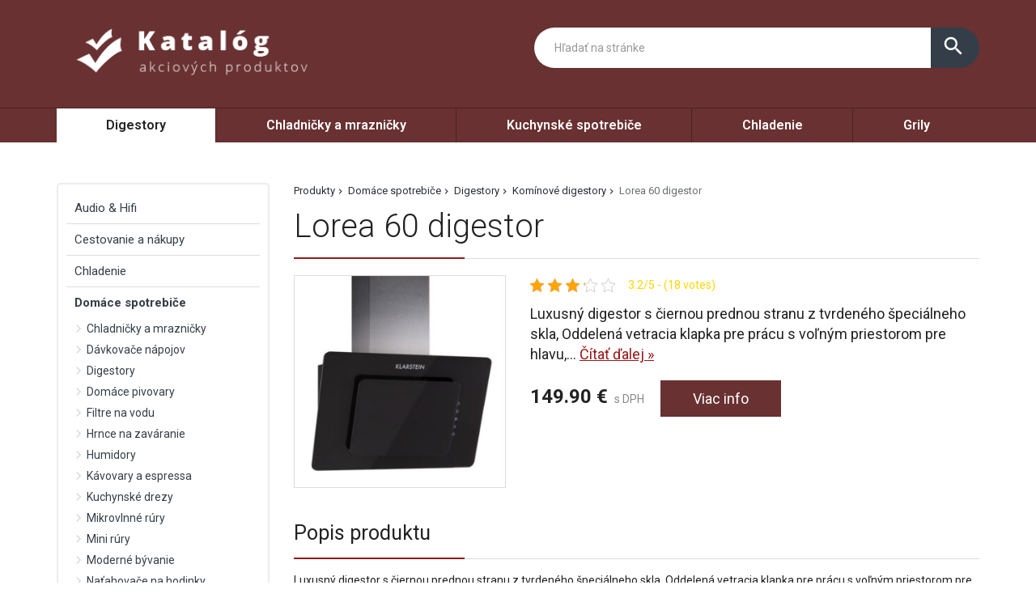

--- FILE ---
content_type: text/html; charset=UTF-8
request_url: https://www.platstarostu.sk/produkt/lorea-60-digestor/
body_size: 22769
content:
<!DOCTYPE html>
<html lang="sk-SK">
<head>
	<link href="https://www.platstarostu.sk/favicon.ico" rel="icon" type="image/x-icon" />
	<meta charset="UTF-8" />
	<meta name="viewport" content="width=device-width, initial-scale=1, maximum-scale=1, minimum-scale=1, user-scalable=no" />
	<meta name="author" content="" />
	<meta name="SKYPE_TOOLBAR" content="SKYPE_TOOLBAR_PARSER_COMPATIBLE" />
	<meta name="format-detection" content="telephone=no" />
	<link rel="pingback" href="https://www.platstarostu.sk/xmlrpc.php" />
    		<link href="https://fonts.googleapis.com/css?family=Roboto:300,400,500,600,700,800,400italic&amp;subset=latin,latin-ext" rel="stylesheet" type="text/css" />
	<link href="https://www.platstarostu.sk/wp-content/themes/ultratema/assets/plugins/fancybox/jquery.fancybox.css" rel="stylesheet" />
	<link href="https://www.platstarostu.sk/wp-content/themes/ultratema/assets/plugins/bootstrap-slider/bootstrap-slider.min.css" rel="stylesheet" />
	<link href="https://www.platstarostu.sk/wp-content/themes/ultratema/assets/css/bootstrap.min.css" rel="stylesheet" />
	<link href="https://www.platstarostu.sk/wp-content/themes/ultratema/assets/plugins/basictable/basictable.css" rel="stylesheet" />
	<link href="https://www.platstarostu.sk/wp-content/themes/ultratema/style.css" rel="stylesheet" />
	<!--[if lt IE 9]>
	<script src="https://www.platstarostu.sk/wp-content/themes/ultratema/assets/js/html5shiv.js"></script>
	<script src="https://www.platstarostu.sk/wp-content/themes/ultratema/assets/js/respond.min.js"></script>
	<![endif]-->
	<!--[if gte IE 9]><style type="text/css">.gradient { filter: none; }</style><![endif]-->
	<meta name='robots' content='index, follow, max-image-preview:large, max-snippet:-1, max-video-preview:-1' />

	<!-- This site is optimized with the Yoast SEO plugin v19.2 - https://yoast.com/wordpress/plugins/seo/ -->
	<title>Lorea 60 digestor - platstarostu.sk</title>
	<link rel="canonical" href="https://www.platstarostu.sk/produkt/lorea-60-digestor/" />
	<meta property="og:locale" content="sk_SK" />
	<meta property="og:type" content="article" />
	<meta property="og:title" content="Lorea 60 digestor - platstarostu.sk" />
	<meta property="og:description" content="Luxusný digestor s čiernou prednou stranu z tvrdeného špeciálneho skla, Oddelená vetracia klapka pre prácu s voľným priestorom pre hlavu, Maximálny výkon: 290 m³/h, Jednoduché ovládanie cez dotykové ovládacie pole s digitálnym displejom, Mimoriadne nízka prevádzková hlučnosť: menej ako 60 dB na najvyššom výkonnostnom stupni Elegantný a praktický, taký je digestor Klarstein Lorea. Obohaťte Vašu [&hellip;]" />
	<meta property="og:url" content="https://www.platstarostu.sk/produkt/lorea-60-digestor/" />
	<meta property="og:site_name" content="platstarostu.sk" />
	<meta property="article:modified_time" content="2022-08-22T12:06:15+00:00" />
	<meta property="og:image" content="https://www.platstarostu.sk/wp-content/uploads/2022/06/10028655_yy_0001_titel___01_Klarstein_Lorea_Dunstabzugshaube.jpg" />
	<meta property="og:image:width" content="800" />
	<meta property="og:image:height" content="800" />
	<meta property="og:image:type" content="image/jpeg" />
	<meta name="author" content="tomas" />
	<meta name="twitter:card" content="summary_large_image" />
	<script type="application/ld+json" class="yoast-schema-graph">{"@context":"https://schema.org","@graph":[{"@type":"WebSite","@id":"https://www.platstarostu.sk/#website","url":"https://www.platstarostu.sk/","name":"platstarostu.sk","description":"","potentialAction":[{"@type":"SearchAction","target":{"@type":"EntryPoint","urlTemplate":"https://www.platstarostu.sk/?s={search_term_string}"},"query-input":"required name=search_term_string"}],"inLanguage":"sk-SK"},{"@type":"ImageObject","inLanguage":"sk-SK","@id":"https://www.platstarostu.sk/produkt/lorea-60-digestor/#primaryimage","url":"https://www.platstarostu.sk/wp-content/uploads/2022/06/10028655_yy_0001_titel___01_Klarstein_Lorea_Dunstabzugshaube.jpg","contentUrl":"https://www.platstarostu.sk/wp-content/uploads/2022/06/10028655_yy_0001_titel___01_Klarstein_Lorea_Dunstabzugshaube.jpg","width":800,"height":800},{"@type":"WebPage","@id":"https://www.platstarostu.sk/produkt/lorea-60-digestor/#webpage","url":"https://www.platstarostu.sk/produkt/lorea-60-digestor/","name":"Lorea 60 digestor - platstarostu.sk","isPartOf":{"@id":"https://www.platstarostu.sk/#website"},"primaryImageOfPage":{"@id":"https://www.platstarostu.sk/produkt/lorea-60-digestor/#primaryimage"},"datePublished":"2022-06-30T14:38:37+00:00","dateModified":"2022-08-22T12:06:15+00:00","breadcrumb":{"@id":"https://www.platstarostu.sk/produkt/lorea-60-digestor/#breadcrumb"},"inLanguage":"sk-SK","potentialAction":[{"@type":"ReadAction","target":["https://www.platstarostu.sk/produkt/lorea-60-digestor/"]}]},{"@type":"BreadcrumbList","@id":"https://www.platstarostu.sk/produkt/lorea-60-digestor/#breadcrumb","itemListElement":[{"@type":"ListItem","position":1,"name":"Produkty","item":"https://www.platstarostu.sk/produkt/"},{"@type":"ListItem","position":2,"name":"Domáce spotrebiče","item":"https://www.platstarostu.sk/produkty/domace-spotrebice/"},{"@type":"ListItem","position":3,"name":"Digestory","item":"https://www.platstarostu.sk/produkty/digestory/"},{"@type":"ListItem","position":4,"name":"Komínové digestory","item":"https://www.platstarostu.sk/produkty/kominove-digestory/"},{"@type":"ListItem","position":5,"name":"Lorea 60 digestor"}]}]}</script>
	<!-- / Yoast SEO plugin. -->


<link rel="alternate" type="application/rss+xml" title="RSS kanál: platstarostu.sk &raquo;" href="https://www.platstarostu.sk/feed/" />
<link rel="alternate" type="application/rss+xml" title="RSS kanál komentárov webu platstarostu.sk &raquo;" href="https://www.platstarostu.sk/comments/feed/" />
<link rel="alternate" type="application/rss+xml" title="RSS kanál komentárov webu platstarostu.sk &raquo; ku článku Lorea 60 digestor" href="https://www.platstarostu.sk/produkt/lorea-60-digestor/feed/" />
<link rel="alternate" title="oEmbed (JSON)" type="application/json+oembed" href="https://www.platstarostu.sk/wp-json/oembed/1.0/embed?url=https%3A%2F%2Fwww.platstarostu.sk%2Fprodukt%2Florea-60-digestor%2F" />
<link rel="alternate" title="oEmbed (XML)" type="text/xml+oembed" href="https://www.platstarostu.sk/wp-json/oembed/1.0/embed?url=https%3A%2F%2Fwww.platstarostu.sk%2Fprodukt%2Florea-60-digestor%2F&#038;format=xml" />
<style id='wp-img-auto-sizes-contain-inline-css' type='text/css'>
img:is([sizes=auto i],[sizes^="auto," i]){contain-intrinsic-size:3000px 1500px}
/*# sourceURL=wp-img-auto-sizes-contain-inline-css */
</style>
<style id='wp-emoji-styles-inline-css' type='text/css'>

	img.wp-smiley, img.emoji {
		display: inline !important;
		border: none !important;
		box-shadow: none !important;
		height: 1em !important;
		width: 1em !important;
		margin: 0 0.07em !important;
		vertical-align: -0.1em !important;
		background: none !important;
		padding: 0 !important;
	}
/*# sourceURL=wp-emoji-styles-inline-css */
</style>
<link rel='stylesheet' id='wp-block-library-css' href='https://www.platstarostu.sk/wp-includes/css/dist/block-library/style.min.css?ver=6.9' type='text/css' media='all' />
<style id='global-styles-inline-css' type='text/css'>
:root{--wp--preset--aspect-ratio--square: 1;--wp--preset--aspect-ratio--4-3: 4/3;--wp--preset--aspect-ratio--3-4: 3/4;--wp--preset--aspect-ratio--3-2: 3/2;--wp--preset--aspect-ratio--2-3: 2/3;--wp--preset--aspect-ratio--16-9: 16/9;--wp--preset--aspect-ratio--9-16: 9/16;--wp--preset--color--black: #000000;--wp--preset--color--cyan-bluish-gray: #abb8c3;--wp--preset--color--white: #ffffff;--wp--preset--color--pale-pink: #f78da7;--wp--preset--color--vivid-red: #cf2e2e;--wp--preset--color--luminous-vivid-orange: #ff6900;--wp--preset--color--luminous-vivid-amber: #fcb900;--wp--preset--color--light-green-cyan: #7bdcb5;--wp--preset--color--vivid-green-cyan: #00d084;--wp--preset--color--pale-cyan-blue: #8ed1fc;--wp--preset--color--vivid-cyan-blue: #0693e3;--wp--preset--color--vivid-purple: #9b51e0;--wp--preset--gradient--vivid-cyan-blue-to-vivid-purple: linear-gradient(135deg,rgb(6,147,227) 0%,rgb(155,81,224) 100%);--wp--preset--gradient--light-green-cyan-to-vivid-green-cyan: linear-gradient(135deg,rgb(122,220,180) 0%,rgb(0,208,130) 100%);--wp--preset--gradient--luminous-vivid-amber-to-luminous-vivid-orange: linear-gradient(135deg,rgb(252,185,0) 0%,rgb(255,105,0) 100%);--wp--preset--gradient--luminous-vivid-orange-to-vivid-red: linear-gradient(135deg,rgb(255,105,0) 0%,rgb(207,46,46) 100%);--wp--preset--gradient--very-light-gray-to-cyan-bluish-gray: linear-gradient(135deg,rgb(238,238,238) 0%,rgb(169,184,195) 100%);--wp--preset--gradient--cool-to-warm-spectrum: linear-gradient(135deg,rgb(74,234,220) 0%,rgb(151,120,209) 20%,rgb(207,42,186) 40%,rgb(238,44,130) 60%,rgb(251,105,98) 80%,rgb(254,248,76) 100%);--wp--preset--gradient--blush-light-purple: linear-gradient(135deg,rgb(255,206,236) 0%,rgb(152,150,240) 100%);--wp--preset--gradient--blush-bordeaux: linear-gradient(135deg,rgb(254,205,165) 0%,rgb(254,45,45) 50%,rgb(107,0,62) 100%);--wp--preset--gradient--luminous-dusk: linear-gradient(135deg,rgb(255,203,112) 0%,rgb(199,81,192) 50%,rgb(65,88,208) 100%);--wp--preset--gradient--pale-ocean: linear-gradient(135deg,rgb(255,245,203) 0%,rgb(182,227,212) 50%,rgb(51,167,181) 100%);--wp--preset--gradient--electric-grass: linear-gradient(135deg,rgb(202,248,128) 0%,rgb(113,206,126) 100%);--wp--preset--gradient--midnight: linear-gradient(135deg,rgb(2,3,129) 0%,rgb(40,116,252) 100%);--wp--preset--font-size--small: 13px;--wp--preset--font-size--medium: 20px;--wp--preset--font-size--large: 36px;--wp--preset--font-size--x-large: 42px;--wp--preset--spacing--20: 0.44rem;--wp--preset--spacing--30: 0.67rem;--wp--preset--spacing--40: 1rem;--wp--preset--spacing--50: 1.5rem;--wp--preset--spacing--60: 2.25rem;--wp--preset--spacing--70: 3.38rem;--wp--preset--spacing--80: 5.06rem;--wp--preset--shadow--natural: 6px 6px 9px rgba(0, 0, 0, 0.2);--wp--preset--shadow--deep: 12px 12px 50px rgba(0, 0, 0, 0.4);--wp--preset--shadow--sharp: 6px 6px 0px rgba(0, 0, 0, 0.2);--wp--preset--shadow--outlined: 6px 6px 0px -3px rgb(255, 255, 255), 6px 6px rgb(0, 0, 0);--wp--preset--shadow--crisp: 6px 6px 0px rgb(0, 0, 0);}:where(.is-layout-flex){gap: 0.5em;}:where(.is-layout-grid){gap: 0.5em;}body .is-layout-flex{display: flex;}.is-layout-flex{flex-wrap: wrap;align-items: center;}.is-layout-flex > :is(*, div){margin: 0;}body .is-layout-grid{display: grid;}.is-layout-grid > :is(*, div){margin: 0;}:where(.wp-block-columns.is-layout-flex){gap: 2em;}:where(.wp-block-columns.is-layout-grid){gap: 2em;}:where(.wp-block-post-template.is-layout-flex){gap: 1.25em;}:where(.wp-block-post-template.is-layout-grid){gap: 1.25em;}.has-black-color{color: var(--wp--preset--color--black) !important;}.has-cyan-bluish-gray-color{color: var(--wp--preset--color--cyan-bluish-gray) !important;}.has-white-color{color: var(--wp--preset--color--white) !important;}.has-pale-pink-color{color: var(--wp--preset--color--pale-pink) !important;}.has-vivid-red-color{color: var(--wp--preset--color--vivid-red) !important;}.has-luminous-vivid-orange-color{color: var(--wp--preset--color--luminous-vivid-orange) !important;}.has-luminous-vivid-amber-color{color: var(--wp--preset--color--luminous-vivid-amber) !important;}.has-light-green-cyan-color{color: var(--wp--preset--color--light-green-cyan) !important;}.has-vivid-green-cyan-color{color: var(--wp--preset--color--vivid-green-cyan) !important;}.has-pale-cyan-blue-color{color: var(--wp--preset--color--pale-cyan-blue) !important;}.has-vivid-cyan-blue-color{color: var(--wp--preset--color--vivid-cyan-blue) !important;}.has-vivid-purple-color{color: var(--wp--preset--color--vivid-purple) !important;}.has-black-background-color{background-color: var(--wp--preset--color--black) !important;}.has-cyan-bluish-gray-background-color{background-color: var(--wp--preset--color--cyan-bluish-gray) !important;}.has-white-background-color{background-color: var(--wp--preset--color--white) !important;}.has-pale-pink-background-color{background-color: var(--wp--preset--color--pale-pink) !important;}.has-vivid-red-background-color{background-color: var(--wp--preset--color--vivid-red) !important;}.has-luminous-vivid-orange-background-color{background-color: var(--wp--preset--color--luminous-vivid-orange) !important;}.has-luminous-vivid-amber-background-color{background-color: var(--wp--preset--color--luminous-vivid-amber) !important;}.has-light-green-cyan-background-color{background-color: var(--wp--preset--color--light-green-cyan) !important;}.has-vivid-green-cyan-background-color{background-color: var(--wp--preset--color--vivid-green-cyan) !important;}.has-pale-cyan-blue-background-color{background-color: var(--wp--preset--color--pale-cyan-blue) !important;}.has-vivid-cyan-blue-background-color{background-color: var(--wp--preset--color--vivid-cyan-blue) !important;}.has-vivid-purple-background-color{background-color: var(--wp--preset--color--vivid-purple) !important;}.has-black-border-color{border-color: var(--wp--preset--color--black) !important;}.has-cyan-bluish-gray-border-color{border-color: var(--wp--preset--color--cyan-bluish-gray) !important;}.has-white-border-color{border-color: var(--wp--preset--color--white) !important;}.has-pale-pink-border-color{border-color: var(--wp--preset--color--pale-pink) !important;}.has-vivid-red-border-color{border-color: var(--wp--preset--color--vivid-red) !important;}.has-luminous-vivid-orange-border-color{border-color: var(--wp--preset--color--luminous-vivid-orange) !important;}.has-luminous-vivid-amber-border-color{border-color: var(--wp--preset--color--luminous-vivid-amber) !important;}.has-light-green-cyan-border-color{border-color: var(--wp--preset--color--light-green-cyan) !important;}.has-vivid-green-cyan-border-color{border-color: var(--wp--preset--color--vivid-green-cyan) !important;}.has-pale-cyan-blue-border-color{border-color: var(--wp--preset--color--pale-cyan-blue) !important;}.has-vivid-cyan-blue-border-color{border-color: var(--wp--preset--color--vivid-cyan-blue) !important;}.has-vivid-purple-border-color{border-color: var(--wp--preset--color--vivid-purple) !important;}.has-vivid-cyan-blue-to-vivid-purple-gradient-background{background: var(--wp--preset--gradient--vivid-cyan-blue-to-vivid-purple) !important;}.has-light-green-cyan-to-vivid-green-cyan-gradient-background{background: var(--wp--preset--gradient--light-green-cyan-to-vivid-green-cyan) !important;}.has-luminous-vivid-amber-to-luminous-vivid-orange-gradient-background{background: var(--wp--preset--gradient--luminous-vivid-amber-to-luminous-vivid-orange) !important;}.has-luminous-vivid-orange-to-vivid-red-gradient-background{background: var(--wp--preset--gradient--luminous-vivid-orange-to-vivid-red) !important;}.has-very-light-gray-to-cyan-bluish-gray-gradient-background{background: var(--wp--preset--gradient--very-light-gray-to-cyan-bluish-gray) !important;}.has-cool-to-warm-spectrum-gradient-background{background: var(--wp--preset--gradient--cool-to-warm-spectrum) !important;}.has-blush-light-purple-gradient-background{background: var(--wp--preset--gradient--blush-light-purple) !important;}.has-blush-bordeaux-gradient-background{background: var(--wp--preset--gradient--blush-bordeaux) !important;}.has-luminous-dusk-gradient-background{background: var(--wp--preset--gradient--luminous-dusk) !important;}.has-pale-ocean-gradient-background{background: var(--wp--preset--gradient--pale-ocean) !important;}.has-electric-grass-gradient-background{background: var(--wp--preset--gradient--electric-grass) !important;}.has-midnight-gradient-background{background: var(--wp--preset--gradient--midnight) !important;}.has-small-font-size{font-size: var(--wp--preset--font-size--small) !important;}.has-medium-font-size{font-size: var(--wp--preset--font-size--medium) !important;}.has-large-font-size{font-size: var(--wp--preset--font-size--large) !important;}.has-x-large-font-size{font-size: var(--wp--preset--font-size--x-large) !important;}
/*# sourceURL=global-styles-inline-css */
</style>

<style id='classic-theme-styles-inline-css' type='text/css'>
/*! This file is auto-generated */
.wp-block-button__link{color:#fff;background-color:#32373c;border-radius:9999px;box-shadow:none;text-decoration:none;padding:calc(.667em + 2px) calc(1.333em + 2px);font-size:1.125em}.wp-block-file__button{background:#32373c;color:#fff;text-decoration:none}
/*# sourceURL=/wp-includes/css/classic-themes.min.css */
</style>
<link rel='stylesheet' id='kk-star-ratings-css' href='https://www.platstarostu.sk/wp-content/plugins/kk-star-ratings/src/core/public/css/kk-star-ratings.min.css?ver=5.3.0' type='text/css' media='all' />
<link rel='stylesheet' id='upw_theme_standard-css' href='https://www.platstarostu.sk/wp-content/plugins/ultimate-posts-widget/css/upw-theme-standard.min.css?ver=6.9' type='text/css' media='all' />
<link rel="https://api.w.org/" href="https://www.platstarostu.sk/wp-json/" /><link rel="EditURI" type="application/rsd+xml" title="RSD" href="https://www.platstarostu.sk/xmlrpc.php?rsd" />
<meta name="generator" content="WordPress 6.9" />
<link rel='shortlink' href='https://www.platstarostu.sk/?p=358' />
<script type="application/ld+json">{
    "@context": "https://schema.org/",
    "@type": "CreativeWorkSeries",
    "name": "Lorea 60 digestor",
    "aggregateRating": {
        "@type": "AggregateRating",
        "ratingValue": "3.2",
        "bestRating": "5",
        "ratingCount": "18"
    }
}</script></head>
<body data-rsssl=1 class="wp-singular produkty-template-default single single-produkty postid-358 wp-custom-logo wp-theme-ultratema">
	<header class="navbar navbar-default">
		<div class="header">
			<div class="container">
				<div class="navbar-header">
					<div class="navbar-brand"><a href="https://www.platstarostu.sk/" class="custom-logo-link" rel="home"><img width="356" height="93" src="https://www.platstarostu.sk/wp-content/uploads/2022/06/logo.png" class="custom-logo" alt="platstarostu.sk" decoding="async" srcset="https://www.platstarostu.sk/wp-content/uploads/2022/06/logo.png 356w, https://www.platstarostu.sk/wp-content/uploads/2022/06/logo-300x78.png 300w, https://www.platstarostu.sk/wp-content/uploads/2022/06/logo-240x63.png 240w, https://www.platstarostu.sk/wp-content/uploads/2022/06/logo-100x26.png 100w" sizes="(max-width: 356px) 100vw, 356px" /></a></div>
				</div><!-- /.navbar-header -->

				<button type="button" class="btn btn-primary btn-search collapsed visible-xs" data-toggle="collapse" data-target="#search" aria-expanded="false">
					<i class="material-icons icon-search">search</i>
					<i class="material-icons icon-close">close</i>
				</button>

				<div class="search-collapse collapse" id="search">
					<form class="form-group-input navbar-form navbar-right" role="search" method="get" action="https://www.platstarostu.sk/">
						<div class="input-group">
							<input type="text" class="form-control" name="s" placeholder="Hľadať na stránke" value="" />
							<span class="input-group-btn">
								<button class="btn btn-default" type="submit"><i class="material-icons">search</i></button>
							</span>
						</div><!-- /.input-group -->
					</form>
				</div>
			</div><!-- /.container -->
		</div><!-- /.header -->

		<nav>
			<div class="container">
				<button type="button" class="navbar-toggle collapsed" data-toggle="collapse" data-target="#navbar" aria-expanded="false">
					<span class="sr">Menu</span>
					<span class="icon-bar"></span>
					<span class="icon-bar"></span>
					<span class="icon-bar"></span>
				</button>

				<div id="navbar" class="navbar-collapse collapse"><ul id="menu-hlavne" class="nav nav-pills nav-justified"><li id="menu-item-1596" class="menu-item menu-item-type-taxonomy menu-item-object-kategoriaprodukty current-menu-item menu-item-1596"><a href="https://www.platstarostu.sk/produkty/digestory/" aria-current="page">Digestory</a></li>
<li id="menu-item-1597" class="menu-item menu-item-type-taxonomy menu-item-object-kategoriaprodukty menu-item-1597"><a href="https://www.platstarostu.sk/produkty/chladnicky-a-mraznicky/">Chladničky a mrazničky</a></li>
<li id="menu-item-1598" class="menu-item menu-item-type-taxonomy menu-item-object-kategoriaprodukty menu-item-1598"><a href="https://www.platstarostu.sk/produkty/kuchynske-spotrebice/">Kuchynské spotrebiče</a></li>
<li id="menu-item-1599" class="menu-item menu-item-type-taxonomy menu-item-object-kategoriaprodukty menu-item-1599"><a href="https://www.platstarostu.sk/produkty/chladenie/">Chladenie</a></li>
<li id="menu-item-1600" class="menu-item menu-item-type-taxonomy menu-item-object-kategoriaprodukty menu-item-1600"><a href="https://www.platstarostu.sk/produkty/grily/">Grily</a></li>
</ul></div>		
			</div><!-- /.container -->
		</nav>
	</header>
	<main>
		<section class="box">
			<div class="container">
				<div class="row content-right">
					<div class="col-md-9 content">
						<div class="breadcrumbs">
							<ul class="clearfix"><li><span><span><a href="https://www.platstarostu.sk/produkt/">Produkty</a>  <span><a href="https://www.platstarostu.sk/produkty/domace-spotrebice/">Domáce spotrebiče</a>  <span><a href="https://www.platstarostu.sk/produkty/digestory/">Digestory</a>  <span><a href="https://www.platstarostu.sk/produkty/kominove-digestory/">Komínové digestory</a>  <span class="breadcrumb_last" aria-current="page">Lorea 60 digestor</span></span></span></span></span></span></li></ul>						</div><!-- /.breadcrumbs -->
						
						<div class="description-box">
							<h1 class="border">Lorea 60 digestor</h1>
							
							<div class="row">
																<div class="col-sm-4 product-img">
									<a href="https://login.dognet.sk/scripts/fc27g82d?a_aid=51a493517dcc9&a_bid=d44df546&desturl=https://www.klarstein.sk/Lorea-cierny-65-W-60-cm-290-m-h-digestor-volny-priestor-pre-hlavu-dotykovy-sklo-Cierna-60.html" rel="nofollow" class="blank" title="Lorea 60 digestor"><img width="300" height="300" src="https://www.platstarostu.sk/wp-content/uploads/2022/06/10028655_yy_0001_titel___01_Klarstein_Lorea_Dunstabzugshaube-300x300.jpg" class="attachment-medium size-medium wp-post-image" alt="" decoding="async" fetchpriority="high" srcset="https://www.platstarostu.sk/wp-content/uploads/2022/06/10028655_yy_0001_titel___01_Klarstein_Lorea_Dunstabzugshaube-300x300.jpg 300w, https://www.platstarostu.sk/wp-content/uploads/2022/06/10028655_yy_0001_titel___01_Klarstein_Lorea_Dunstabzugshaube-150x150.jpg 150w, https://www.platstarostu.sk/wp-content/uploads/2022/06/10028655_yy_0001_titel___01_Klarstein_Lorea_Dunstabzugshaube-768x768.jpg 768w, https://www.platstarostu.sk/wp-content/uploads/2022/06/10028655_yy_0001_titel___01_Klarstein_Lorea_Dunstabzugshaube-210x210.jpg 210w, https://www.platstarostu.sk/wp-content/uploads/2022/06/10028655_yy_0001_titel___01_Klarstein_Lorea_Dunstabzugshaube-100x100.jpg 100w, https://www.platstarostu.sk/wp-content/uploads/2022/06/10028655_yy_0001_titel___01_Klarstein_Lorea_Dunstabzugshaube.jpg 800w" sizes="(max-width: 300px) 100vw, 300px" /></a>
								</div>
																
								<div class="col-sm-8 product-text">					
									<div class="product-panel clearfix">
										<div class="product-panel-item">
											<div class="product-rating">
												
<div class="kk-star-ratings
            "
    data-payload="{&quot;id&quot;:&quot;358&quot;,&quot;slug&quot;:&quot;default&quot;,&quot;reference&quot;:&quot;template&quot;,&quot;align&quot;:&quot;&quot;,&quot;count&quot;:&quot;18&quot;,&quot;readonly&quot;:&quot;&quot;,&quot;score&quot;:&quot;3.2&quot;,&quot;valign&quot;:&quot;&quot;,&quot;best&quot;:&quot;5&quot;,&quot;gap&quot;:&quot;5&quot;,&quot;greet&quot;:&quot;Rate this produkty&quot;,&quot;legend&quot;:&quot;3.2\/5 - (18 votes)&quot;,&quot;size&quot;:&quot;17&quot;,&quot;width&quot;:&quot;67.9&quot;,&quot;_legend&quot;:&quot;{score}\/{best} - ({count} {votes})&quot;}">
    
<div class="kksr-stars">
    
<div class="kksr-stars-inactive">
            <div class="kksr-star" data-star="1" style="padding-right: 5px">
            

<div class="kksr-icon" style="width: 17px; height: 17px;"></div>
        </div>
            <div class="kksr-star" data-star="2" style="padding-right: 5px">
            

<div class="kksr-icon" style="width: 17px; height: 17px;"></div>
        </div>
            <div class="kksr-star" data-star="3" style="padding-right: 5px">
            

<div class="kksr-icon" style="width: 17px; height: 17px;"></div>
        </div>
            <div class="kksr-star" data-star="4" style="padding-right: 5px">
            

<div class="kksr-icon" style="width: 17px; height: 17px;"></div>
        </div>
            <div class="kksr-star" data-star="5" style="padding-right: 5px">
            

<div class="kksr-icon" style="width: 17px; height: 17px;"></div>
        </div>
    </div>
    
<div class="kksr-stars-active" style="width: 67.9px;">
            <div class="kksr-star" style="padding-right: 5px">
            

<div class="kksr-icon" style="width: 17px; height: 17px;"></div>
        </div>
            <div class="kksr-star" style="padding-right: 5px">
            

<div class="kksr-icon" style="width: 17px; height: 17px;"></div>
        </div>
            <div class="kksr-star" style="padding-right: 5px">
            

<div class="kksr-icon" style="width: 17px; height: 17px;"></div>
        </div>
            <div class="kksr-star" style="padding-right: 5px">
            

<div class="kksr-icon" style="width: 17px; height: 17px;"></div>
        </div>
            <div class="kksr-star" style="padding-right: 5px">
            

<div class="kksr-icon" style="width: 17px; height: 17px;"></div>
        </div>
    </div>
</div>
    
<div class="kksr-legend">
            3.2/5 - (18 votes)    </div>
</div>
											</div>
										</div>
									</div><!-- /.product-panel -->
			
									<p class="lead">
										Luxusný digestor s čiernou prednou stranu z tvrdeného špeciálneho skla, Oddelená vetracia klapka pre prácu s voľným priestorom pre hlavu,... <a href="#more" class="jsScrollLink">Čítať&nbsp;ďalej&nbsp;&raquo;</a>
									</p>
									<br />
			
									<div class="product-detail-price">
										<span class="product-price"><strong>149.90&nbsp;&euro;</strong> s DPH</span>
										<a href="https://login.dognet.sk/scripts/fc27g82d?a_aid=51a493517dcc9&a_bid=d44df546&desturl=https://www.klarstein.sk/Lorea-cierny-65-W-60-cm-290-m-h-digestor-volny-priestor-pre-hlavu-dotykovy-sklo-Cierna-60.html" rel="nofollow" class="btn btn-primary blank">Viac info</a>
									</div><!-- /.product-detail-price -->
								</div>
							</div>
						</div><!-- /.description-box -->
						
						<div id="more">
							<br />
							<span class="h2 border smallmargin">Popis produktu</span>
							
							<p>Luxusný digestor s čiernou prednou stranu z tvrdeného špeciálneho skla, Oddelená vetracia klapka pre prácu s voľným priestorom pre hlavu, Maximálny výkon: 290 m³/h, Jednoduché ovládanie cez dotykové ovládacie pole s digitálnym displejom, Mimoriadne nízka prevádzková hlučnosť: menej ako 60 dB na najvyššom výkonnostnom stupni</p>
<p>Elegantný a praktický, taký je digestor Klarstein Lorea. Obohaťte Vašu kuchyňu nie len o verného pomocníka pri odstraňovaní výparov a pachov potravín, ale aj o luxusný doplnok kuchyne. Na rozdiel od bežných digestorov umožňuje zariadenie Lorea svojou formou bezproblémovú prácu vďaka priestoru pre hlavu. Takže sa môžete kedykoľvek pozrieť aj do zadných hrncov bez toho, aby ste sa museli zohnúť alebo naraziť hlavou. Dvojúrovňový predný panel so svojou odstúpenou strednou časťou sa postará o to, aby bol výkonný a úsporný 65 W ventilátor vždy pripravený nasávať kuchynské výpary. Zvládne až 290 cm³ odpadového vzduchu za hodinu s hodnotou pod 60 dB aj na najvyššej úrovni vyslovene nehlučne. V závislosti od množstva výparov sú pre prevádzku ventilátora k dispozícii tri úrovne výkonu &#8211; nízka, stredná a vysoká. Ovládanie zariadenia Lorea je veľmi jednoduché pomocou dotykového panela s 5 tlačidlami na pravej strane predného panelu. Tu možno zapnúť aj silné pracovné svetlo s dvomi 1,5 W LED žiarovkami, ktoré nápomocne zhora osvetlia hrnce a panvice. Elegantná predná časť z tvrdeného špeciálneho skla digestora Klarstein Lorea podčiarkuje štýlovosť moderne zariadených kuchýň, zároveň však môže vystupovať ako luxusný kontrastný prvok v klasických kuchyniach. Mimoriadne akcenty tvoria aj čierna lesklá predná strana a leštená ušľachtilá oceľ vyťahovacieho komína, v ktorom sa skrýva odvetrávacia trubica.   Pre jednoduché čistenie možno centrálnu prednú vetraciu klapku kedykoľvek otvoriť. Za ňou sa skrýva integrovaný hliníkový tukový filter. Ten možno umývať v umývačke riadu alebo tiež ručne rozpúšťadlom na tuk. Digestor Lorea je 60 cm široký a inštaluje sa na stenu nad sporák. Potrebné držiaky sú súčasťou dodávky.  Aký digestor je vhodný do mojej kuchyne? Digestor by mal v nepretržitej prevádzke prefiltrovať počas jednej hodiny vzduch v kuchyni približne 9-12-krát. Na zistenie správneho výkonu stačí vypočítať objem Vašej kuchyne (plocha x výška priestoru) a vynásobiť ho 12-timi. Výsledok je minimálny odvetrávací výkon, ktorý by mal digestor mať (m³/h). Príklad: Kuchyňa s pôdorysom 3 m na 4 m a s výškou miestnosti 2,5 m potrebuje digestor s minimálnym výkonom 360 cm³/h (3 x 4 x 2,5 x 12).  Digestor možno použiť aj na vnútornú cirkuláciu vzduchu. K tomu sú potrebné dva filtre s aktívnym uhlím. Vhodné filtre s aktívnym uhlím nájdete pod číslom produktu  10029644.</p>
<p>weight: 20.0, length: 46.0, width: 0.0, height: 61.0</p>
<p>1 x digestor , 2 x kryt na odvetrávaciu hadicu , 1 x odvetrávacia hadica , 1 x materiál pre montáž na stenu , Manuál</p>
<p>Základná farba=Čierna|Šírka=60 cm|Výška=61 cm|Dĺžka=46 cm|Inštalačná šírka=60 cm|Hmotnosť=20 kg|Energetická trieda=B|Typ=Komínový a nástenný digestor|Typ=Stenový odsávač pary|Materiál=Nehrdzavejúca oceľ|Materiál=Sklo|Trieda extrakcie=290 m3/h|Výkon=65 watt|Trieda hlučnosti=58 dB|Stupne výkonu=3|Výfukové potrubie / výfukový otvor (priemer)=15 cm|Zdroj napájania=220 &#8211; 240 V~ | 50/60 Hz=|Variant=dunstabzugshaube_lorea|App Control=0|Meta_tag_design=modern|Modes=Cooking</p>
							
							<p><a href="https://login.dognet.sk/scripts/fc27g82d?a_aid=51a493517dcc9&a_bid=d44df546&desturl=https://www.klarstein.sk/Lorea-cierny-65-W-60-cm-290-m-h-digestor-volny-priestor-pre-hlavu-dotykovy-sklo-Cierna-60.html" rel="nofollow" class="btn btn-primary btn-lg blank"><i class="material-icons">info_outline</i> Viac info o produkte</a></p>
							
							<br />
						</div><!-- /.box -->
												
						<script type="application/ld+json">
						{
						  "@context": "http://schema.org/",
						  "@type": "Product",
						  "name": "Lorea 60 digestor",
						  "image": "https://www.platstarostu.sk/wp-content/uploads/2022/06/10028655_yy_0001_titel___01_Klarstein_Lorea_Dunstabzugshaube.jpg"
						}
						</script>
												
												
												
						<span class="h2 border smallmargin">Podobné produkty</span>
						
						<ul id="related_posts_thumbnails"><li ><div class="related-item"><a href="https://www.platstarostu.sk/produkt/beerkeeper-chladnicka-2/" class="related-product-img"><img alt="Beerkeeper chladnička" src="https://www.platstarostu.sk/wp-content/uploads/2022/06/10030285_yy_0001_titel___Klarstein_Beerkeeper_Kuehlschrank_schwarz_reedit-210x210.jpg" width="240" height="210" /></a><a href="https://www.platstarostu.sk/produkt/beerkeeper-chladnicka-2/" class="related-product-link"><span>Beerkeeper chladnička</span></a> <div class="product-footer clearfix"><strong class="related-product-price">199.9&nbsp;&euro;</strong> <a href="https://login.dognet.sk/scripts/fc27g82d?a_aid=51a493517dcc9&a_bid=d44df546&desturl=https://www.klarstein.sk/Beerkeeper-chladnicka-92l-energeticka-trieda-F-3-urovne-cierna-Cierna.html" class="btn btn-primary btn-sm blank" rel="nofollow">Detail</a></div></div></li><li ><div class="related-item"><a href="https://www.platstarostu.sk/produkt/cleansmann-30-kos-na-odpadky/" class="related-product-img"><img alt="Cleansmann 30 kôš na odpadky" src="https://www.platstarostu.sk/wp-content/uploads/2022/06/10034131_yy_0001_titel___-210x210.jpg" width="240" height="210" /></a><a href="https://www.platstarostu.sk/produkt/cleansmann-30-kos-na-odpadky/" class="related-product-link"><span>Cleansmann 30 kôš na odpadky</span></a> <div class="product-footer clearfix"><strong class="related-product-price">58.9&nbsp;&euro;</strong> <a href="https://www.klarstein.sk/Cleansmann-30-kos-na-odpadky-senzor-30-litrov-na-odpadkove-vrecia-ABS-pochromovany-30-litrov-Strieborna-metaliza.html?utm_source=dognet&utm_medium=affiliate&a_aid=sale&a_bid=d44df546" class="btn btn-primary btn-sm blank" rel="nofollow">Detail</a></div></div></li><li ><div class="related-item"><a href="https://www.platstarostu.sk/produkt/casa-chic-kenton-obrazovy-ram-din-a2/" class="related-product-img"><img alt="Casa Chic Kenton, obrazový rám, DIN A2" src="https://www.platstarostu.sk/wp-content/uploads/2024/04/10039259_yy_0001_titel___-210x210.jpg" width="240" height="210" /></a><a href="https://www.platstarostu.sk/produkt/casa-chic-kenton-obrazovy-ram-din-a2/" class="related-product-link"><span>Casa Chic Kenton, obrazový rám, DIN A2</span></a> <div class="product-footer clearfix"><strong class="related-product-price">35.9&nbsp;&euro;</strong> <a href="https://www.klarstein.sk/Kenton-ram-na-obrazky-obdlznikovy-DIN-A2-pasparta-plexisklo-Palisander.html?utm_source=dognet&utm_medium=affiliate&a_aid=sale&a_bid=d44df546" class="btn btn-primary btn-sm blank" rel="nofollow">Detail</a></div></div></li><li ><div class="related-item"><a href="https://www.platstarostu.sk/produkt/klarstein-beersafe-7xl-chladnicka-2/" class="related-product-img"><img alt="Klarstein Beersafe 7XL chladnička" src="https://www.platstarostu.sk/wp-content/uploads/2024/04/10045903_yy_0001_titel___-210x210.jpg" width="240" height="210" /></a><a href="https://www.platstarostu.sk/produkt/klarstein-beersafe-7xl-chladnicka-2/" class="related-product-link"><span>Klarstein Beersafe 7XL chladnička</span></a> <div class="product-footer clearfix"><strong class="related-product-price">660.9&nbsp;&euro;</strong> <a href="https://www.klarstein.sk/Beersafe-7XL-chladnicka-242-l-5-polic-panoramaticke-sklenene-dvere-nehrdzavejuca-ocel-242-litrov-Onyx-ks.html?utm_source=dognet&utm_medium=affiliate&a_aid=sale&a_bid=d44df546" class="btn btn-primary btn-sm blank" rel="nofollow">Detail</a></div></div></li><li ><div class="related-item"><a href="https://www.platstarostu.sk/produkt/klarstein-masterzone-90-flex-indukcna-varna-doska-3/" class="related-product-img"><img alt="Klarstein Masterzone 90 Flex Indukčná varná doska" src="https://www.platstarostu.sk/wp-content/uploads/2024/12/10045795_yy_0001_titel___-210x210.jpg" width="240" height="210" /></a><a href="https://www.platstarostu.sk/produkt/klarstein-masterzone-90-flex-indukcna-varna-doska-3/" class="related-product-link"><span>Klarstein Masterzone 90 Flex Indukčná varná doska</span></a> <div class="product-footer clearfix"><strong class="related-product-price">613&nbsp;&euro;</strong> <a href="https://www.klarstein.sk/Masterzone-90-Flex-indukcna-varna-doska-max-12-600-W-vstavana-5-zon-2-Flex-zony-technologia-ThermoBoost-Smart-Flex-ks-3.html?utm_source=dognet&utm_medium=affiliate&a_aid=sale&a_bid=d44df546" class="btn btn-primary btn-sm blank" rel="nofollow">Detail</a></div></div></li><li ><div class="related-item"><a href="https://www.platstarostu.sk/produkt/shd-by-oneconcept-detektor-dymu-dof39-20/" class="related-product-img"><img alt="SHD by oneConcept Detektor dymu DOF39" src="https://www.platstarostu.sk/wp-content/uploads/2024/12/10038801_yy_0001_titel___-1-210x210.jpg" width="240" height="210" /></a><a href="https://www.platstarostu.sk/produkt/shd-by-oneconcept-detektor-dymu-dof39-20/" class="related-product-link"><span>SHD by oneConcept Detektor dymu DOF39</span></a> <div class="product-footer clearfix"><strong class="related-product-price">73&nbsp;&euro;</strong> <a href="https://www.klarstein.sk/Detektor-dymu-DOF39-plast-vystrazny-signal-85-dB-9V-na-baterie-ks-1.html?utm_source=dognet&utm_medium=affiliate&a_aid=sale&a_bid=d44df546" class="btn btn-primary btn-sm blank" rel="nofollow">Detail</a></div></div></li></ul><div style="clear: both"></div>					</div>
					<aside class="col-md-3">
						<div class="sub-nav">
	<ul>	<li class="cat-item cat-item-481"><a href="https://www.platstarostu.sk/produkty/audio-hifi/">Audio &amp; Hifi</a>
<ul class='children'>
	<li class="cat-item cat-item-484"><a href="https://www.platstarostu.sk/produkty/gramofony/">Gramofóny</a>
</li>
	<li class="cat-item cat-item-483"><a href="https://www.platstarostu.sk/produkty/hifi-reproduktorove-supravy/">Hifi &amp; reproduktorové súpravy</a>
</li>
	<li class="cat-item cat-item-490"><a href="https://www.platstarostu.sk/produkty/hifi-cd-prehravac-a-mp3/">HiFi CD prehrávač a MP3</a>
</li>
	<li class="cat-item cat-item-531"><a href="https://www.platstarostu.sk/produkty/hifi-sluchadla/">HiFi slúchadlá</a>
</li>
	<li class="cat-item cat-item-489"><a href="https://www.platstarostu.sk/produkty/hifi-zosilnovace/">HiFi zosilňovače</a>
</li>
	<li class="cat-item cat-item-515"><a href="https://www.platstarostu.sk/produkty/jukeboxy/">Jukeboxy</a>
</li>
	<li class="cat-item cat-item-487"><a href="https://www.platstarostu.sk/produkty/kable-a-prislusenstvo/">Káble a príslušenstvo</a>
</li>
	<li class="cat-item cat-item-523"><a href="https://www.platstarostu.sk/produkty/karaoke-prehravace/">Karaoke prehrávače</a>
</li>
	<li class="cat-item cat-item-485"><a href="https://www.platstarostu.sk/produkty/radia/">Rádiá</a>
	<ul class='children'>
	<li class="cat-item cat-item-486"><a href="https://www.platstarostu.sk/produkty/dab-radia/">DAB rádia</a>
</li>
	<li class="cat-item cat-item-526"><a href="https://www.platstarostu.sk/produkty/internetove-radia/">Internetové rádiá</a>
</li>
	<li class="cat-item cat-item-522"><a href="https://www.platstarostu.sk/produkty/kuchynske-radia/">Kuchynské rádiá</a>
</li>
	<li class="cat-item cat-item-511"><a href="https://www.platstarostu.sk/produkty/radia-s-bluetooth/">Rádiá s bluetooth</a>
</li>
	<li class="cat-item cat-item-488"><a href="https://www.platstarostu.sk/produkty/radia-s-cd-prehravacom/">Rádiá s CD prehrávačom</a>
</li>
	</ul>
</li>
	<li class="cat-item cat-item-502"><a href="https://www.platstarostu.sk/produkty/reproduktory/">Reproduktory</a>
	<ul class='children'>
	<li class="cat-item cat-item-507"><a href="https://www.platstarostu.sk/produkty/bezdrotove-reproduktory/">Bezdrôtové reproduktory</a>
</li>
	<li class="cat-item cat-item-567"><a href="https://www.platstarostu.sk/produkty/reproduktory-do-auta/">Reproduktory do auta</a>
</li>
	<li class="cat-item cat-item-503"><a href="https://www.platstarostu.sk/produkty/stojany-a-drziaky-na-reproduktory/">Stojany a držiaky na reproduktory</a>
</li>
	</ul>
</li>
	<li class="cat-item cat-item-525"><a href="https://www.platstarostu.sk/produkty/stereo-receivery/">Stereo receivery</a>
</li>
	<li class="cat-item cat-item-482"><a href="https://www.platstarostu.sk/produkty/stereo-systemy-a-mikrosystemy/">Stereo systémy a mikrosystémy</a>
</li>
</ul>
</li>
	<li class="cat-item cat-item-264"><a href="https://www.platstarostu.sk/produkty/cestovanie-a-nakupy/">Cestovanie a nákupy</a>
<ul class='children'>
	<li class="cat-item cat-item-265"><a href="https://www.platstarostu.sk/produkty/cestovne-doplnky-a-organizery/">Cestovné doplnky a organizéry</a>
</li>
	<li class="cat-item cat-item-402"><a href="https://www.platstarostu.sk/produkty/plazove-tasky-a-osusky/">Plážové tašky a osušky</a>
	<ul class='children'>
	<li class="cat-item cat-item-403"><a href="https://www.platstarostu.sk/produkty/plazove-tasky/">Plážové tašky</a>
</li>
	</ul>
</li>
</ul>
</li>
	<li class="cat-item cat-item-36"><a href="https://www.platstarostu.sk/produkty/chladenie/">Chladenie</a>
<ul class='children'>
	<li class="cat-item cat-item-41"><a href="https://www.platstarostu.sk/produkty/klimatizacie/">Klimatizácie</a>
	<ul class='children'>
	<li class="cat-item cat-item-61"><a href="https://www.platstarostu.sk/produkty/klimatizacie-do-bytu/">Klimatizácie do bytu</a>
</li>
	<li class="cat-item cat-item-42"><a href="https://www.platstarostu.sk/produkty/mobilne-klimatizacie/">Mobilné klimatizácie</a>
</li>
	</ul>
</li>
	<li class="cat-item cat-item-46"><a href="https://www.platstarostu.sk/produkty/ochladzovace-vzduchu/">Ochladzovače vzduchu</a>
</li>
	<li class="cat-item cat-item-581"><a href="https://www.platstarostu.sk/produkty/prislusenstvo-ku-klimatizaciam-a-chladeniu/">Príslušenstvo ku klimatizáciam a chladeniu</a>
</li>
	<li class="cat-item cat-item-58"><a href="https://www.platstarostu.sk/produkty/prislusenstvo-pre-chladenie-a-kurenie/">Príslušenstvo pre chladenie a kúrenie</a>
</li>
	<li class="cat-item cat-item-37"><a href="https://www.platstarostu.sk/produkty/ventilatory/">Ventilátory</a>
	<ul class='children'>
	<li class="cat-item cat-item-38"><a href="https://www.platstarostu.sk/produkty/stlpove-ventilatory/">Stĺpové ventilátory</a>
</li>
	<li class="cat-item cat-item-70"><a href="https://www.platstarostu.sk/produkty/stojanove-ventilatory/">Stojanové ventilátory</a>
</li>
	<li class="cat-item cat-item-45"><a href="https://www.platstarostu.sk/produkty/stropne-ventilatory/">Stropné ventilátory</a>
</li>
	</ul>
</li>
</ul>
</li>
	<li class="cat-item cat-item-2 current-cat"><a aria-current="page" href="https://www.platstarostu.sk/produkty/domace-spotrebice/">Domáce spotrebiče</a>
<ul class='children'>
	<li class="cat-item cat-item-7"><a href="https://www.platstarostu.sk/produkty/chladnicky-a-mraznicky/">Chladničky a mrazničky</a>
	<ul class='children'>
	<li class="cat-item cat-item-573"><a href="https://www.platstarostu.sk/produkty/autochladnicky-mraziace-boxy/">Autochladničky &amp; Mraziace boxy</a>
</li>
	<li class="cat-item cat-item-10"><a href="https://www.platstarostu.sk/produkty/chladnicky/">Chladničky</a>
</li>
	<li class="cat-item cat-item-81"><a href="https://www.platstarostu.sk/produkty/chladnicky-na-napoje/">Chladničky na nápoje</a>
</li>
	<li class="cat-item cat-item-73"><a href="https://www.platstarostu.sk/produkty/kombinovane-chladnicky/">Kombinované chladničky</a>
</li>
	<li class="cat-item cat-item-8"><a href="https://www.platstarostu.sk/produkty/minibary/">Minibary</a>
</li>
	<li class="cat-item cat-item-59"><a href="https://www.platstarostu.sk/produkty/mraznicky/">Mrazničky</a>
</li>
	</ul>
</li>
	<li class="cat-item cat-item-34"><a href="https://www.platstarostu.sk/produkty/davkovace-napojov/">Dávkovače nápojov</a>
</li>
	<li class="cat-item cat-item-16"><a href="https://www.platstarostu.sk/produkty/digestory/">Digestory</a>
	<ul class='children'>
	<li class="cat-item cat-item-582"><a href="https://www.platstarostu.sk/produkty/filtre-do-digestorov-a-prislusenstvo/">Filtre do digestorov a príslušenstvo</a>
</li>
	<li class="cat-item cat-item-51"><a href="https://www.platstarostu.sk/produkty/kominove-digestory/">Komínové digestory</a>
</li>
	<li class="cat-item cat-item-18"><a href="https://www.platstarostu.sk/produkty/nastenne-digestory/">Nástenné digestory</a>
</li>
	<li class="cat-item cat-item-65"><a href="https://www.platstarostu.sk/produkty/ostrovcekove-digestory/">Ostrovčekové digestory</a>
</li>
	<li class="cat-item cat-item-17"><a href="https://www.platstarostu.sk/produkty/podskrinkove-a-vstavane-digestory/">Podskrinkové a vstavané digestory</a>
</li>
	<li class="cat-item cat-item-33"><a href="https://www.platstarostu.sk/produkty/prislusenstvo-a-filtre-pre-digestory/">Príslušenstvo a filtre pre digestory</a>
</li>
	<li class="cat-item cat-item-74"><a href="https://www.platstarostu.sk/produkty/vysuvne-digestory/">Výsuvné digestory</a>
</li>
	</ul>
</li>
	<li class="cat-item cat-item-49"><a href="https://www.platstarostu.sk/produkty/domace-pivovary/">Domáce pivovary</a>
</li>
	<li class="cat-item cat-item-564"><a href="https://www.platstarostu.sk/produkty/filtre-na-vodu/">Filtre na vodu</a>
</li>
	<li class="cat-item cat-item-560"><a href="https://www.platstarostu.sk/produkty/hrnce-na-zavaranie/">Hrnce na zaváranie</a>
</li>
	<li class="cat-item cat-item-93"><a href="https://www.platstarostu.sk/produkty/humidory/">Humidory</a>
</li>
	<li class="cat-item cat-item-389"><a href="https://www.platstarostu.sk/produkty/kavovary-a-espressa/">Kávovary a espressa</a>
	<ul class='children'>
	<li class="cat-item cat-item-390"><a href="https://www.platstarostu.sk/produkty/prislusenstvo-kavovary-a-espressa/">Príslušenstvo</a>
</li>
	</ul>
</li>
	<li class="cat-item cat-item-574"><a href="https://www.platstarostu.sk/produkty/kuchynske-drezy/">Kuchynské drezy</a>
</li>
	<li class="cat-item cat-item-24"><a href="https://www.platstarostu.sk/produkty/mikrovlnne-rury/">Mikrovlnné rúry</a>
</li>
	<li class="cat-item cat-item-496"><a href="https://www.platstarostu.sk/produkty/mini-rury/">Mini rúry</a>
</li>
	<li class="cat-item cat-item-68"><a href="https://www.platstarostu.sk/produkty/moderne-byvanie/">Moderné bývanie</a>
	<ul class='children'>
	<li class="cat-item cat-item-547"><a href="https://www.platstarostu.sk/produkty/bytove-doplnky/">Bytové doplnky</a>
</li>
	<li class="cat-item cat-item-553"><a href="https://www.platstarostu.sk/produkty/detektory-dymu/">Detektory dymu</a>
</li>
	<li class="cat-item cat-item-521"><a href="https://www.platstarostu.sk/produkty/detska-izba/">Detská izba</a>
</li>
	<li class="cat-item cat-item-554"><a href="https://www.platstarostu.sk/produkty/foto-ramy/">Foto rámy</a>
</li>
	<li class="cat-item cat-item-534"><a href="https://www.platstarostu.sk/produkty/kancelarsky-nabytok-a-doplnky/">Kancelársky nábytok a doplnky</a>
</li>
	<li class="cat-item cat-item-570"><a href="https://www.platstarostu.sk/produkty/kresla-a-stolicky/">Kreslá a stoličky</a>
</li>
	<li class="cat-item cat-item-532"><a href="https://www.platstarostu.sk/produkty/kupelna-a-sanita/">Kúpeľňa a sanita</a>
		<ul class='children'>
	<li class="cat-item cat-item-533"><a href="https://www.platstarostu.sk/produkty/doplnky-do-kupelne/">Doplnky do kúpelne</a>
</li>
	<li class="cat-item cat-item-549"><a href="https://www.platstarostu.sk/produkty/kupelnovy-nabytok-kupelna-a-sanita/">Kúpeľňový nábytok</a>
</li>
	<li class="cat-item cat-item-542"><a href="https://www.platstarostu.sk/produkty/wc-dosky/">WC dosky</a>
</li>
		</ul>
</li>
	<li class="cat-item cat-item-555"><a href="https://www.platstarostu.sk/produkty/nastenne-hodiny/">Nástenné hodiny</a>
</li>
	<li class="cat-item cat-item-552"><a href="https://www.platstarostu.sk/produkty/penazenky/">Peňaženky</a>
</li>
	<li class="cat-item cat-item-538"><a href="https://www.platstarostu.sk/produkty/spalna/">Spálňa</a>
		<ul class='children'>
	<li class="cat-item cat-item-539"><a href="https://www.platstarostu.sk/produkty/obliecky-spalna/">Obliečky</a>
</li>
	<li class="cat-item cat-item-541"><a href="https://www.platstarostu.sk/produkty/paplony/">Paplóny</a>
</li>
	<li class="cat-item cat-item-540"><a href="https://www.platstarostu.sk/produkty/plachty-spalna/">Plachty</a>
</li>
		</ul>
</li>
	<li class="cat-item cat-item-530"><a href="https://www.platstarostu.sk/produkty/stoly-a-stoliky/">Stoly a stolíky</a>
</li>
	<li class="cat-item cat-item-556"><a href="https://www.platstarostu.sk/produkty/zrkadla/">Zrkadlá</a>
</li>
	</ul>
</li>
	<li class="cat-item cat-item-3"><a href="https://www.platstarostu.sk/produkty/natahovace-na-hodinky/">Naťahovače na hodinky</a>
</li>
	<li class="cat-item cat-item-30"><a href="https://www.platstarostu.sk/produkty/odpadkove-kose/">Odpadkové koše</a>
	<ul class='children'>
	<li class="cat-item cat-item-91"><a href="https://www.platstarostu.sk/produkty/bezdotykove-odpadkove-kose/">Bezdotykové odpadkové koše</a>
</li>
	<li class="cat-item cat-item-31"><a href="https://www.platstarostu.sk/produkty/pedalove-odpadkove-kose/">Pedálové odpadkové koše</a>
</li>
	</ul>
</li>
	<li class="cat-item cat-item-89"><a href="https://www.platstarostu.sk/produkty/pracky-a-susicky/">Práčky a sušičky</a>
	<ul class='children'>
	<li class="cat-item cat-item-491"><a href="https://www.platstarostu.sk/produkty/mini-pracky/">Mini práčky</a>
</li>
	</ul>
</li>
	<li class="cat-item cat-item-13"><a href="https://www.platstarostu.sk/produkty/prislusenstvo-a-nahradne-diely/">Príslušenstvo a náhradné diely</a>
</li>
	<li class="cat-item cat-item-64"><a href="https://www.platstarostu.sk/produkty/rury-na-pecenie/">Rúry na pečenie</a>
</li>
	<li class="cat-item cat-item-47"><a href="https://www.platstarostu.sk/produkty/umyvacky-riadu/">Umývačky riadu</a>
	<ul class='children'>
	<li class="cat-item cat-item-559"><a href="https://www.platstarostu.sk/produkty/stolne-umyvacky-riadu/">Stolné umývačky riadu</a>
</li>
	</ul>
</li>
	<li class="cat-item cat-item-21"><a href="https://www.platstarostu.sk/produkty/varne-dosky/">Varné dosky</a>
	<ul class='children'>
	<li class="cat-item cat-item-565"><a href="https://www.platstarostu.sk/produkty/elektricke-varice/">Elektrické variče</a>
</li>
	<li class="cat-item cat-item-22"><a href="https://www.platstarostu.sk/produkty/indukcne-varne-dosky/">Indukčné varné dosky</a>
</li>
	<li class="cat-item cat-item-87"><a href="https://www.platstarostu.sk/produkty/plynove-varne-dosky/">Plynové varné dosky</a>
</li>
	<li class="cat-item cat-item-57"><a href="https://www.platstarostu.sk/produkty/sklokeramicke-varne-dosky/">Sklokeramické varné dosky</a>
</li>
	<li class="cat-item cat-item-572"><a href="https://www.platstarostu.sk/produkty/varne-dosky-s-odsavanim/">Varné dosky s odsávaním</a>
</li>
	</ul>
</li>
	<li class="cat-item cat-item-48"><a href="https://www.platstarostu.sk/produkty/vinoteky/">Vinotéky</a>
	<ul class='children'>
	<li class="cat-item cat-item-558"><a href="https://www.platstarostu.sk/produkty/dvojzonove-vinoteky/">Dvojzónové vinotéky</a>
</li>
	<li class="cat-item cat-item-557"><a href="https://www.platstarostu.sk/produkty/vstavane-vinoteky/">Vstavané vinotéky</a>
</li>
	</ul>
</li>
	<li class="cat-item cat-item-67"><a href="https://www.platstarostu.sk/produkty/vycapne-zariadenia/">Výčapné zariadenia</a>
</li>
	<li class="cat-item cat-item-579"><a href="https://www.platstarostu.sk/produkty/vysavace-domace-spotrebice/">Vysávače</a>
	<ul class='children'>
	<li class="cat-item cat-item-580"><a href="https://www.platstarostu.sk/produkty/priemyselne-vysavace-vysavace-domace-spotrebice/">Priemyselné vysávače</a>
</li>
	<li class="cat-item cat-item-583"><a href="https://www.platstarostu.sk/produkty/tycove-vysavace-vysavace-domace-spotrebice/">Tyčové vysávače</a>
</li>
	</ul>
</li>
	<li class="cat-item cat-item-11"><a href="https://www.platstarostu.sk/produkty/vysavace-a-roboticke-vysavace/">Vysávače a robotické vysávače</a>
	<ul class='children'>
	<li class="cat-item cat-item-12"><a href="https://www.platstarostu.sk/produkty/priemyselne-vysavace/">Priemyselné vysávače</a>
</li>
	<li class="cat-item cat-item-85"><a href="https://www.platstarostu.sk/produkty/tycove-vysavace/">Tyčové vysávače</a>
</li>
	</ul>
</li>
	<li class="cat-item cat-item-90"><a href="https://www.platstarostu.sk/produkty/zehlicky/">Žehličky</a>
</li>
</ul>
</li>
	<li class="cat-item cat-item-221"><a href="https://www.platstarostu.sk/produkty/doplnky-a-dekoracie/">Doplnky a dekorácie</a>
<ul class='children'>
	<li class="cat-item cat-item-275"><a href="https://www.platstarostu.sk/produkty/biokrby-a-krby/">Biokrby a krby</a>
	<ul class='children'>
	<li class="cat-item cat-item-276"><a href="https://www.platstarostu.sk/produkty/prislusenstvo/">Príslušenstvo</a>
</li>
	</ul>
</li>
	<li class="cat-item cat-item-222"><a href="https://www.platstarostu.sk/produkty/sviecky-svietniky-a-aromalampy/">Sviečky, svietniky a aromalampy</a>
	<ul class='children'>
	<li class="cat-item cat-item-223"><a href="https://www.platstarostu.sk/produkty/dekorativne-sviecky/">Dekoratívne sviečky</a>
</li>
	<li class="cat-item cat-item-462"><a href="https://www.platstarostu.sk/produkty/led-sviecky/">LED sviečky</a>
</li>
	</ul>
</li>
	<li class="cat-item cat-item-283"><a href="https://www.platstarostu.sk/produkty/vazy/">Vázy</a>
	<ul class='children'>
	<li class="cat-item cat-item-284"><a href="https://www.platstarostu.sk/produkty/vazy-keramicke/">Vázy keramické</a>
</li>
	<li class="cat-item cat-item-337"><a href="https://www.platstarostu.sk/produkty/vazy-sklenene/">Vázy sklenené</a>
</li>
	</ul>
</li>
</ul>
</li>
	<li class="cat-item cat-item-43"><a href="https://www.platstarostu.sk/produkty/grily/">Grily</a>
<ul class='children'>
	<li class="cat-item cat-item-53"><a href="https://www.platstarostu.sk/produkty/elektricke-grily/">Elektrické grily</a>
</li>
	<li class="cat-item cat-item-56"><a href="https://www.platstarostu.sk/produkty/grilovacie-prislusenstvo/">Grilovacie príslušenstvo</a>
</li>
	<li class="cat-item cat-item-571"><a href="https://www.platstarostu.sk/produkty/grily-na-drevene-uhlie-a-udiarne/">Grily na drevené uhlie a udiarne</a>
</li>
	<li class="cat-item cat-item-44"><a href="https://www.platstarostu.sk/produkty/grily-na-drevene-uhlie-udiarne-a-pece-na-pizzu/">Grily na drevené uhlie, udiarne a pece na pizzu</a>
</li>
	<li class="cat-item cat-item-55"><a href="https://www.platstarostu.sk/produkty/liatinove-hrnce/">Liatinové hrnce</a>
</li>
	<li class="cat-item cat-item-575"><a href="https://www.platstarostu.sk/produkty/pece-na-pizzu/">Pece na pizzu</a>
</li>
	<li class="cat-item cat-item-569"><a href="https://www.platstarostu.sk/produkty/prislusenstvo-ku-grilom-grily/">Príslušenstvo ku grilom</a>
</li>
	<li class="cat-item cat-item-80"><a href="https://www.platstarostu.sk/produkty/zahradne-grily/">Záhradné grily</a>
</li>
</ul>
</li>
	<li class="cat-item cat-item-97"><a href="https://www.platstarostu.sk/produkty/heureka-sk/">Heureka.sk</a>
<ul class='children'>
	<li class="cat-item cat-item-268"><a href="https://www.platstarostu.sk/produkty/auto-moto/">Auto-moto</a>
	<ul class='children'>
	<li class="cat-item cat-item-269"><a href="https://www.platstarostu.sk/produkty/autodoplnky/">Autodoplnky</a>
		<ul class='children'>
	<li class="cat-item cat-item-270"><a href="https://www.platstarostu.sk/produkty/autokoberce-na-mieru/">Autokoberce na mieru</a>
</li>
	<li class="cat-item cat-item-472"><a href="https://www.platstarostu.sk/produkty/autopotahy/">Autopoťahy</a>
</li>
	<li class="cat-item cat-item-426"><a href="https://www.platstarostu.sk/produkty/nabijacky-a-startovacie-boxy/">Nabíjačky a štartovacie boxy</a>
</li>
		</ul>
</li>
	<li class="cat-item cat-item-378"><a href="https://www.platstarostu.sk/produkty/elektronika-do-auta/">Elektronika do auta</a>
		<ul class='children'>
	<li class="cat-item cat-item-379"><a href="https://www.platstarostu.sk/produkty/alkohol-testery/">Alkohol testery</a>
</li>
		</ul>
</li>
	</ul>
</li>
	<li class="cat-item cat-item-110"><a href="https://www.platstarostu.sk/produkty/biela-technika/">Biela technika</a>
	<ul class='children'>
	<li class="cat-item cat-item-240"><a href="https://www.platstarostu.sk/produkty/klimatizacie-biela-technika/">Klimatizácie</a>
		<ul class='children'>
	<li class="cat-item cat-item-454"><a href="https://www.platstarostu.sk/produkty/odvlhcovace-vzduchu-klimatizacie-biela-technika/">Odvlhčovače vzduchu</a>
</li>
	<li class="cat-item cat-item-241"><a href="https://www.platstarostu.sk/produkty/teplovzdusne-ventilatory/">Teplovzdušné ventilátory</a>
</li>
	<li class="cat-item cat-item-312"><a href="https://www.platstarostu.sk/produkty/ventilatory-klimatizacie-biela-technika/">Ventilátory</a>
</li>
	<li class="cat-item cat-item-362"><a href="https://www.platstarostu.sk/produkty/zvlhcovace-a-cisticky-vzduchu/">Zvlhčovače a čističky vzduchu</a>
</li>
		</ul>
</li>
	<li class="cat-item cat-item-111"><a href="https://www.platstarostu.sk/produkty/male-spotrebice/">Malé spotrebiče</a>
		<ul class='children'>
	<li class="cat-item cat-item-112"><a href="https://www.platstarostu.sk/produkty/kuchynske-spotrebice-male-spotrebice/">Kuchynské spotrebiče</a>
			<ul class='children'>
	<li class="cat-item cat-item-436"><a href="https://www.platstarostu.sk/produkty/domace-pekarne/">Domáce pekárne</a>
</li>
	<li class="cat-item cat-item-404"><a href="https://www.platstarostu.sk/produkty/elektricke-kuchynske-krajace/">Elektrické kuchynské krájače</a>
</li>
	<li class="cat-item cat-item-310"><a href="https://www.platstarostu.sk/produkty/fritovacie-hrnce/">Fritovacie hrnce</a>
</li>
	<li class="cat-item cat-item-294"><a href="https://www.platstarostu.sk/produkty/hriankovace/">Hriankovače</a>
</li>
	<li class="cat-item cat-item-291"><a href="https://www.platstarostu.sk/produkty/kavovary-a-priprava-kavy/">Kávovary a príprava kávy</a>
				<ul class='children'>
	<li class="cat-item cat-item-292"><a href="https://www.platstarostu.sk/produkty/automaticke-kavovary/">Automatické kávovary</a>
</li>
	<li class="cat-item cat-item-423"><a href="https://www.platstarostu.sk/produkty/mlynceky-na-kavu/">Mlynčeky na kávu</a>
</li>
				</ul>
</li>
	<li class="cat-item cat-item-351"><a href="https://www.platstarostu.sk/produkty/kuchynske-mlynceky/">Kuchynské mlynčeky</a>
</li>
	<li class="cat-item cat-item-266"><a href="https://www.platstarostu.sk/produkty/kuchynske-roboty-kuchynske-spotrebice-male-spotrebice/">Kuchynské roboty</a>
</li>
	<li class="cat-item cat-item-242"><a href="https://www.platstarostu.sk/produkty/kuchynske-vahy/">Kuchynské váhy</a>
</li>
	<li class="cat-item cat-item-156"><a href="https://www.platstarostu.sk/produkty/mixery-kuchynske-spotrebice-male-spotrebice/">Mixéry</a>
</li>
	<li class="cat-item cat-item-445"><a href="https://www.platstarostu.sk/produkty/odstavovace/">Odšťavovače</a>
</li>
	<li class="cat-item cat-item-350"><a href="https://www.platstarostu.sk/produkty/ostatne-kuchynske-spotrebice/">Ostatné kuchynské spotrebiče</a>
</li>
	<li class="cat-item cat-item-259"><a href="https://www.platstarostu.sk/produkty/rychlovarne-kanvice-kuchynske-spotrebice-male-spotrebice/">Rýchlovarné kanvice</a>
</li>
	<li class="cat-item cat-item-340"><a href="https://www.platstarostu.sk/produkty/ryzovary/">Ryžovary</a>
</li>
	<li class="cat-item cat-item-409"><a href="https://www.platstarostu.sk/produkty/sendvicovace/">Sendvičovače</a>
</li>
	<li class="cat-item cat-item-113"><a href="https://www.platstarostu.sk/produkty/susicky-potravin/">Sušičky potravín</a>
</li>
	<li class="cat-item cat-item-386"><a href="https://www.platstarostu.sk/produkty/vaflovace/">Vaflovače</a>
</li>
	<li class="cat-item cat-item-159"><a href="https://www.platstarostu.sk/produkty/varice/">Variče</a>
</li>
			</ul>
</li>
	<li class="cat-item cat-item-408"><a href="https://www.platstarostu.sk/produkty/meteostanice/">Meteostanice</a>
</li>
	<li class="cat-item cat-item-398"><a href="https://www.platstarostu.sk/produkty/parne-cistice/">Parné čističe</a>
</li>
	<li class="cat-item cat-item-345"><a href="https://www.platstarostu.sk/produkty/sijacie-stroje/">Šijacie stroje</a>
</li>
	<li class="cat-item cat-item-230"><a href="https://www.platstarostu.sk/produkty/starostlivost-o-telo/">Starostlivosť o telo</a>
			<ul class='children'>
	<li class="cat-item cat-item-392"><a href="https://www.platstarostu.sk/produkty/elektricke-deky/">Elektrické deky</a>
</li>
	<li class="cat-item cat-item-280"><a href="https://www.platstarostu.sk/produkty/elektricke-zubne-kefky/">Elektrické zubné kefky</a>
</li>
	<li class="cat-item cat-item-406"><a href="https://www.platstarostu.sk/produkty/epilatory/">Epilátory</a>
</li>
	<li class="cat-item cat-item-288"><a href="https://www.platstarostu.sk/produkty/horske-slnka-a-infralampy/">Horské slnká a infralampy</a>
</li>
	<li class="cat-item cat-item-339"><a href="https://www.platstarostu.sk/produkty/kulmy/">Kulmy</a>
</li>
	<li class="cat-item cat-item-448"><a href="https://www.platstarostu.sk/produkty/masazne-pristroje/">Masážne prístroje</a>
</li>
	<li class="cat-item cat-item-231"><a href="https://www.platstarostu.sk/produkty/meracie-pristroje/">Meracie prístroje</a>
				<ul class='children'>
	<li class="cat-item cat-item-422"><a href="https://www.platstarostu.sk/produkty/teplomery-osobne/">Teplomery &#8211; osobné</a>
</li>
	<li class="cat-item cat-item-232"><a href="https://www.platstarostu.sk/produkty/tlakomery/">Tlakomery</a>
</li>
				</ul>
</li>
	<li class="cat-item cat-item-395"><a href="https://www.platstarostu.sk/produkty/osobne-vahy/">Osobné váhy</a>
</li>
	<li class="cat-item cat-item-374"><a href="https://www.platstarostu.sk/produkty/zastrihavace-vlasov-a-fuzov/">Zastrihávače vlasov a fúzov</a>
</li>
	<li class="cat-item cat-item-274"><a href="https://www.platstarostu.sk/produkty/zehlicky-na-vlasy/">Žehličky na vlasy</a>
</li>
			</ul>
</li>
	<li class="cat-item cat-item-161"><a href="https://www.platstarostu.sk/produkty/vodne-filtre/">Vodné filtre</a>
</li>
	<li class="cat-item cat-item-219"><a href="https://www.platstarostu.sk/produkty/vysavace/">Vysávače</a>
</li>
	<li class="cat-item cat-item-165"><a href="https://www.platstarostu.sk/produkty/zehlicky-male-spotrebice/">Žehličky</a>
</li>
		</ul>
</li>
	<li class="cat-item cat-item-369"><a href="https://www.platstarostu.sk/produkty/velke-spotrebice/">Veľké spotrebiče</a>
		<ul class='children'>
	<li class="cat-item cat-item-476"><a href="https://www.platstarostu.sk/produkty/chladnicky-velke-spotrebice/">Chladničky</a>
			<ul class='children'>
	<li class="cat-item cat-item-477"><a href="https://www.platstarostu.sk/produkty/prenosne-chladnicky/">Prenosné chladničky</a>
</li>
			</ul>
</li>
	<li class="cat-item cat-item-370"><a href="https://www.platstarostu.sk/produkty/mikrovlnne-rury-velke-spotrebice/">Mikrovlnné rúry</a>
</li>
		</ul>
</li>
	</ul>
</li>
	<li class="cat-item cat-item-148"><a href="https://www.platstarostu.sk/produkty/detsky-tovar/">Detský tovar</a>
	<ul class='children'>
	<li class="cat-item cat-item-213"><a href="https://www.platstarostu.sk/produkty/detske-deky/">Detské deky</a>
</li>
	<li class="cat-item cat-item-175"><a href="https://www.platstarostu.sk/produkty/detske-vozidla/">Detské vozidlá</a>
</li>
	<li class="cat-item cat-item-149"><a href="https://www.platstarostu.sk/produkty/hracky/">Hračky</a>
		<ul class='children'>
	<li class="cat-item cat-item-150"><a href="https://www.platstarostu.sk/produkty/detske-hudobne-hracky-a-nastroje/">Detské hudobné hračky a nástroje</a>
</li>
	<li class="cat-item cat-item-173"><a href="https://www.platstarostu.sk/produkty/drevene-hracky/">Drevené hračky</a>
</li>
	<li class="cat-item cat-item-212"><a href="https://www.platstarostu.sk/produkty/hracky-do-vody/">Hračky do vody</a>
</li>
	<li class="cat-item cat-item-338"><a href="https://www.platstarostu.sk/produkty/hracky-pre-dievcata/">Hračky pre dievčatá</a>
</li>
	<li class="cat-item cat-item-218"><a href="https://www.platstarostu.sk/produkty/hry-na-zahradu/">Hry na záhradu</a>
			<ul class='children'>
	<li class="cat-item cat-item-471"><a href="https://www.platstarostu.sk/produkty/hracie-domceky/">Hracie domčeky</a>
</li>
	<li class="cat-item cat-item-391"><a href="https://www.platstarostu.sk/produkty/pieskoviska/">Pieskoviská</a>
</li>
			</ul>
</li>
	<li class="cat-item cat-item-179"><a href="https://www.platstarostu.sk/produkty/plysove-hracky/">Plyšové hračky</a>
</li>
	<li class="cat-item cat-item-251"><a href="https://www.platstarostu.sk/produkty/puzzle/">Puzzle</a>
</li>
	<li class="cat-item cat-item-396"><a href="https://www.platstarostu.sk/produkty/spolocenske-hry-hracky/">Spoločenské hry</a>
			<ul class='children'>
	<li class="cat-item cat-item-397"><a href="https://www.platstarostu.sk/produkty/ostatne-spolocenske-hry/">Ostatné spoločenské hry</a>
</li>
			</ul>
</li>
	<li class="cat-item cat-item-166"><a href="https://www.platstarostu.sk/produkty/vlaciky/">Vláčiky</a>
			<ul class='children'>
	<li class="cat-item cat-item-167"><a href="https://www.platstarostu.sk/produkty/drevene-vlaciky/">Drevené vláčiky</a>
</li>
			</ul>
</li>
		</ul>
</li>
	<li class="cat-item cat-item-352"><a href="https://www.platstarostu.sk/produkty/skolske-potreby/">Školské potreby</a>
		<ul class='children'>
	<li class="cat-item cat-item-353"><a href="https://www.platstarostu.sk/produkty/boxy-na-desiatu/">Boxy na desiatu</a>
</li>
		</ul>
</li>
	</ul>
</li>
	<li class="cat-item cat-item-98"><a href="https://www.platstarostu.sk/produkty/dom-a-zahrada/">Dom a záhrada</a>
	<ul class='children'>
	<li class="cat-item cat-item-271"><a href="https://www.platstarostu.sk/produkty/bazeny-a-doplnky/">Bazény a doplnky</a>
		<ul class='children'>
	<li class="cat-item cat-item-272"><a href="https://www.platstarostu.sk/produkty/bazeny/">Bazény</a>
</li>
		</ul>
</li>
	<li class="cat-item cat-item-170"><a href="https://www.platstarostu.sk/produkty/dielna/">Dielňa</a>
		<ul class='children'>
	<li class="cat-item cat-item-341"><a href="https://www.platstarostu.sk/produkty/elektricke-naradie/">Elektrické náradie</a>
			<ul class='children'>
	<li class="cat-item cat-item-342"><a href="https://www.platstarostu.sk/produkty/aku-vrtacky-a-skrutkovace/">Aku vŕtačky a skrutkovače</a>
</li>
	<li class="cat-item cat-item-442"><a href="https://www.platstarostu.sk/produkty/brusky/">Brúsky</a>
</li>
	<li class="cat-item cat-item-387"><a href="https://www.platstarostu.sk/produkty/vrtacky/">Vŕtačky</a>
</li>
			</ul>
</li>
	<li class="cat-item cat-item-376"><a href="https://www.platstarostu.sk/produkty/pily/">Píly</a>
			<ul class='children'>
	<li class="cat-item cat-item-377"><a href="https://www.platstarostu.sk/produkty/retazove-pily/">Reťazové píly</a>
</li>
			</ul>
</li>
	<li class="cat-item cat-item-195"><a href="https://www.platstarostu.sk/produkty/predlzovacie-kable/">Predlžovacie káble</a>
</li>
	<li class="cat-item cat-item-171"><a href="https://www.platstarostu.sk/produkty/rucne-naradie/">Ručné náradie</a>
			<ul class='children'>
	<li class="cat-item cat-item-172"><a href="https://www.platstarostu.sk/produkty/klasicke-skrutkovace/">Klasické skrutkovače</a>
</li>
			</ul>
</li>
		</ul>
</li>
	<li class="cat-item cat-item-99"><a href="https://www.platstarostu.sk/produkty/domacnost/">Domácnosť</a>
		<ul class='children'>
	<li class="cat-item cat-item-100"><a href="https://www.platstarostu.sk/produkty/cistiace-prostriedky-pre-domacnost/">Čistiace prostriedky pre domácnosť</a>
			<ul class='children'>
	<li class="cat-item cat-item-101"><a href="https://www.platstarostu.sk/produkty/pracie-prostriedky/">Pracie prostriedky</a>
				<ul class='children'>
	<li class="cat-item cat-item-102"><a href="https://www.platstarostu.sk/produkty/prasky-na-pranie/">Prášky na pranie</a>
</li>
				</ul>
</li>
	<li class="cat-item cat-item-217"><a href="https://www.platstarostu.sk/produkty/pripravky-na-cistenie/">Prípravky na čistenie</a>
</li>
	<li class="cat-item cat-item-430"><a href="https://www.platstarostu.sk/produkty/pripravky-na-umyvanie-riadu/">Prípravky na umývanie riadu</a>
				<ul class='children'>
	<li class="cat-item cat-item-431"><a href="https://www.platstarostu.sk/produkty/pripravky-do-umyvaciek-riadu/">Prípravky do umývačiek riadu</a>
</li>
				</ul>
</li>
	<li class="cat-item cat-item-224"><a href="https://www.platstarostu.sk/produkty/upratovacie-pomocky/">Upratovacie pomôcky</a>
				<ul class='children'>
	<li class="cat-item cat-item-289"><a href="https://www.platstarostu.sk/produkty/drotenky-a-hubky/">Drôtenky a hubky</a>
</li>
	<li class="cat-item cat-item-420"><a href="https://www.platstarostu.sk/produkty/metlicky-a-lopatky/">Metličky a lopatky</a>
</li>
	<li class="cat-item cat-item-468"><a href="https://www.platstarostu.sk/produkty/metly-a-zmetaky/">Metly a zmetáky</a>
</li>
	<li class="cat-item cat-item-227"><a href="https://www.platstarostu.sk/produkty/mopy-a-upratovacie-supravy/">Mopy a upratovacie súpravy</a>
</li>
	<li class="cat-item cat-item-469"><a href="https://www.platstarostu.sk/produkty/prachovky/">Prachovky</a>
</li>
	<li class="cat-item cat-item-411"><a href="https://www.platstarostu.sk/produkty/stierky-na-sklo/">Stierky na sklo</a>
</li>
	<li class="cat-item cat-item-225"><a href="https://www.platstarostu.sk/produkty/wc-stetky/">WC štetky</a>
</li>
				</ul>
</li>
			</ul>
</li>
	<li class="cat-item cat-item-315"><a href="https://www.platstarostu.sk/produkty/domove-alarmy/">Domové alarmy</a>
</li>
	<li class="cat-item cat-item-114"><a href="https://www.platstarostu.sk/produkty/doplnky-do-kuchyne-domacnost/">Doplnky do kuchyne</a>
			<ul class='children'>
	<li class="cat-item cat-item-115"><a href="https://www.platstarostu.sk/produkty/kuchynske-nacinia/">Kuchynské náčinia</a>
				<ul class='children'>
	<li class="cat-item cat-item-257"><a href="https://www.platstarostu.sk/produkty/cedniky/">Cedníky</a>
</li>
	<li class="cat-item cat-item-116"><a href="https://www.platstarostu.sk/produkty/dosky-na-krajanie/">Dosky na krájanie</a>
</li>
	<li class="cat-item cat-item-333"><a href="https://www.platstarostu.sk/produkty/formy-na-lad/">Formy na ľad</a>
</li>
	<li class="cat-item cat-item-121"><a href="https://www.platstarostu.sk/produkty/kuchynske-noze-kuchynske-nacinia/">Kuchynské nože</a>
</li>
	<li class="cat-item cat-item-282"><a href="https://www.platstarostu.sk/produkty/kuchynske-teplomery/">Kuchynské teplomery</a>
</li>
	<li class="cat-item cat-item-211"><a href="https://www.platstarostu.sk/produkty/minutky/">Minútky</a>
</li>
	<li class="cat-item cat-item-424"><a href="https://www.platstarostu.sk/produkty/obracacky/">Obracačky</a>
</li>
	<li class="cat-item cat-item-456"><a href="https://www.platstarostu.sk/produkty/palicky-na-maso/">Paličky na mäso</a>
</li>
	<li class="cat-item cat-item-380"><a href="https://www.platstarostu.sk/produkty/sita/">Sita</a>
</li>
	<li class="cat-item cat-item-321"><a href="https://www.platstarostu.sk/produkty/stojany-na-noze/">Stojany na nože</a>
</li>
	<li class="cat-item cat-item-228"><a href="https://www.platstarostu.sk/produkty/struhadla/">Strúhadlá</a>
</li>
				</ul>
</li>
	<li class="cat-item cat-item-145"><a href="https://www.platstarostu.sk/produkty/nakupne-tasky-a-kosiky/">Nákupné tašky a košíky</a>
</li>
	<li class="cat-item cat-item-144"><a href="https://www.platstarostu.sk/produkty/odpadkove-kose-doplnky-do-kuchyne-domacnost/">Odpadkové koše</a>
</li>
	<li class="cat-item cat-item-180"><a href="https://www.platstarostu.sk/produkty/organizacia-kuchyne/">Organizácia kuchyne</a>
				<ul class='children'>
	<li class="cat-item cat-item-258"><a href="https://www.platstarostu.sk/produkty/odkvapkavace-na-riad/">Odkvapkávače na riad</a>
</li>
	<li class="cat-item cat-item-181"><a href="https://www.platstarostu.sk/produkty/stojany-na-vino/">Stojany na víno</a>
</li>
				</ul>
</li>
	<li class="cat-item cat-item-151"><a href="https://www.platstarostu.sk/produkty/pecenie/">Pečenie</a>
				<ul class='children'>
	<li class="cat-item cat-item-152"><a href="https://www.platstarostu.sk/produkty/formy-na-pecenie/">Formy na pečenie</a>
</li>
	<li class="cat-item cat-item-306"><a href="https://www.platstarostu.sk/produkty/vykrajovace/">Vykrajovače</a>
</li>
				</ul>
</li>
	<li class="cat-item cat-item-136"><a href="https://www.platstarostu.sk/produkty/skladovanie-a-balenie-potravin/">Skladovanie a balenie potravín</a>
				<ul class='children'>
	<li class="cat-item cat-item-245"><a href="https://www.platstarostu.sk/produkty/chlebniky/">Chlebníky</a>
</li>
	<li class="cat-item cat-item-384"><a href="https://www.platstarostu.sk/produkty/dozy-na-potraviny-skladovanie-a-balenie-potravin/">Dózy na potraviny</a>
</li>
	<li class="cat-item cat-item-137"><a href="https://www.platstarostu.sk/produkty/misy-a-misky/">Misy a misky</a>
</li>
	<li class="cat-item cat-item-383"><a href="https://www.platstarostu.sk/produkty/obedare-skladovanie-a-balenie-potravin/">Obedáre</a>
</li>
	<li class="cat-item cat-item-299"><a href="https://www.platstarostu.sk/produkty/termosky-a-termohrnceky/">Termosky a termohrnčeky</a>
</li>
				</ul>
</li>
	<li class="cat-item cat-item-154"><a href="https://www.platstarostu.sk/produkty/stolovanie/">Stolovanie</a>
				<ul class='children'>
	<li class="cat-item cat-item-155"><a href="https://www.platstarostu.sk/produkty/hrnceky-a-salky/">Hrnčeky a šálky</a>
</li>
	<li class="cat-item cat-item-330"><a href="https://www.platstarostu.sk/produkty/podnosy-a-tacky/">Podnosy a tácky</a>
</li>
	<li class="cat-item cat-item-311"><a href="https://www.platstarostu.sk/produkty/pohare/">Poháre</a>
</li>
	<li class="cat-item cat-item-273"><a href="https://www.platstarostu.sk/produkty/pribory/">Príbory</a>
</li>
	<li class="cat-item cat-item-281"><a href="https://www.platstarostu.sk/produkty/taniere/">Taniere</a>
</li>
				</ul>
</li>
	<li class="cat-item cat-item-146"><a href="https://www.platstarostu.sk/produkty/varenie/">Varenie</a>
				<ul class='children'>
	<li class="cat-item cat-item-220"><a href="https://www.platstarostu.sk/produkty/hrnce/">Hrnce</a>
</li>
	<li class="cat-item cat-item-214"><a href="https://www.platstarostu.sk/produkty/panvice/">Panvice</a>
</li>
	<li class="cat-item cat-item-153"><a href="https://www.platstarostu.sk/produkty/pokrievky/">Pokrievky</a>
</li>
	<li class="cat-item cat-item-147"><a href="https://www.platstarostu.sk/produkty/sady-riadu/">Sady riadu</a>
</li>
	<li class="cat-item cat-item-335"><a href="https://www.platstarostu.sk/produkty/tlakove-hrnce/">Tlakové hrnce</a>
</li>
	<li class="cat-item cat-item-198"><a href="https://www.platstarostu.sk/produkty/zavaracie-hrnce/">Zaváracie hrnce</a>
</li>
				</ul>
</li>
			</ul>
</li>
		</ul>
</li>
	<li class="cat-item cat-item-460"><a href="https://www.platstarostu.sk/produkty/kurenie/">Kúrenie</a>
		<ul class='children'>
	<li class="cat-item cat-item-461"><a href="https://www.platstarostu.sk/produkty/krby/">Krby</a>
</li>
		</ul>
</li>
	<li class="cat-item cat-item-168"><a href="https://www.platstarostu.sk/produkty/zahrada/">Záhrada</a>
		<ul class='children'>
	<li class="cat-item cat-item-169"><a href="https://www.platstarostu.sk/produkty/cerpadla/">Čerpadlá</a>
</li>
	<li class="cat-item cat-item-457"><a href="https://www.platstarostu.sk/produkty/kosacky/">Kosačky</a>
</li>
	<li class="cat-item cat-item-348"><a href="https://www.platstarostu.sk/produkty/kultivatory/">Kultivátory</a>
</li>
	<li class="cat-item cat-item-309"><a href="https://www.platstarostu.sk/produkty/lapace-a-odpudzovace/">Lapače a odpudzovače</a>
</li>
	<li class="cat-item cat-item-473"><a href="https://www.platstarostu.sk/produkty/prislusenstvo-k-zahradnemu-naradiu/">Príslušenstvo k záhradnému náradiu</a>
			<ul class='children'>
	<li class="cat-item cat-item-474"><a href="https://www.platstarostu.sk/produkty/prislusenstvo-k-pilam/">Príslušenstvo k pílam</a>
				<ul class='children'>
	<li class="cat-item cat-item-475"><a href="https://www.platstarostu.sk/produkty/pilove-kotuce-a-pasy/">Pílové kotúče a pásy</a>
</li>
				</ul>
</li>
			</ul>
</li>
	<li class="cat-item cat-item-191"><a href="https://www.platstarostu.sk/produkty/starostlivost-o-rastliny-a-pestovanie-rastlin/">Starostlivosť o rastliny a pestovanie rastlín</a>
			<ul class='children'>
	<li class="cat-item cat-item-192"><a href="https://www.platstarostu.sk/produkty/kvetinace-a-truhliky/">Kvetináče a truhlíky</a>
</li>
	<li class="cat-item cat-item-421"><a href="https://www.platstarostu.sk/produkty/zahradne-skleniky/">Záhradné skleníky</a>
</li>
			</ul>
</li>
	<li class="cat-item cat-item-428"><a href="https://www.platstarostu.sk/produkty/vysavace-listia/">Vysávače lístia</a>
</li>
	<li class="cat-item cat-item-480"><a href="https://www.platstarostu.sk/produkty/vysokotlakove-cistice/">Vysokotlakové čističe</a>
</li>
	<li class="cat-item cat-item-285"><a href="https://www.platstarostu.sk/produkty/zahradne-grily-zahrada/">Záhradné grily</a>
</li>
	<li class="cat-item cat-item-256"><a href="https://www.platstarostu.sk/produkty/zahradne-lampy/">Záhradné lampy</a>
</li>
	<li class="cat-item cat-item-249"><a href="https://www.platstarostu.sk/produkty/zahradne-naradie/">Záhradné náradie</a>
			<ul class='children'>
	<li class="cat-item cat-item-413"><a href="https://www.platstarostu.sk/produkty/lopaty/">Lopaty</a>
</li>
	<li class="cat-item cat-item-478"><a href="https://www.platstarostu.sk/produkty/motyky/">Motyky</a>
</li>
	<li class="cat-item cat-item-446"><a href="https://www.platstarostu.sk/produkty/noznice-na-travu/">Nožnice na trávu</a>
</li>
	<li class="cat-item cat-item-449"><a href="https://www.platstarostu.sk/produkty/noznice-na-zivy-plot/">Nožnice na živý plot</a>
</li>
	<li class="cat-item cat-item-419"><a href="https://www.platstarostu.sk/produkty/rucne-pily/">Ručné píly</a>
</li>
	<li class="cat-item cat-item-414"><a href="https://www.platstarostu.sk/produkty/sekery/">Sekery</a>
</li>
	<li class="cat-item cat-item-250"><a href="https://www.platstarostu.sk/produkty/zahradne-noznice/">Záhradné nožnice</a>
</li>
			</ul>
</li>
	<li class="cat-item cat-item-215"><a href="https://www.platstarostu.sk/produkty/zahradny-nabytok-a-dalsie-vybavenie/">Záhradný nábytok a ďalšie vybavenie</a>
			<ul class='children'>
	<li class="cat-item cat-item-216"><a href="https://www.platstarostu.sk/produkty/kompostery/">Kompostéry</a>
</li>
			</ul>
</li>
	<li class="cat-item cat-item-209"><a href="https://www.platstarostu.sk/produkty/zavlazovanie/">Zavlažovanie</a>
			<ul class='children'>
	<li class="cat-item cat-item-210"><a href="https://www.platstarostu.sk/produkty/postrekovace/">Postrekovače</a>
</li>
	<li class="cat-item cat-item-407"><a href="https://www.platstarostu.sk/produkty/voziky-na-hadice/">Vozíky na hadice</a>
</li>
	<li class="cat-item cat-item-325"><a href="https://www.platstarostu.sk/produkty/zahradne-hadice/">Záhradné hadice</a>
</li>
			</ul>
</li>
		</ul>
</li>
	</ul>
</li>
	<li class="cat-item cat-item-290"><a href="https://www.platstarostu.sk/produkty/elektronika/">Elektronika</a>
	<ul class='children'>
	<li class="cat-item cat-item-357"><a href="https://www.platstarostu.sk/produkty/foto/">Foto</a>
		<ul class='children'>
	<li class="cat-item cat-item-358"><a href="https://www.platstarostu.sk/produkty/klasicke-fotoramceky/">Klasické fotorámčeky</a>
</li>
		</ul>
</li>
	<li class="cat-item cat-item-415"><a href="https://www.platstarostu.sk/produkty/pocitace-a-kancelaria/">Počítače a kancelária</a>
		<ul class='children'>
	<li class="cat-item cat-item-416"><a href="https://www.platstarostu.sk/produkty/kancelarska-technika/">Kancelárska technika</a>
			<ul class='children'>
	<li class="cat-item cat-item-417"><a href="https://www.platstarostu.sk/produkty/trezory/">Trezory</a>
</li>
			</ul>
</li>
	<li class="cat-item cat-item-466"><a href="https://www.platstarostu.sk/produkty/zalozne-zdroje/">Záložné zdroje</a>
			<ul class='children'>
	<li class="cat-item cat-item-467"><a href="https://www.platstarostu.sk/produkty/prepatove-ochrany/">Prepäťové ochrany</a>
</li>
			</ul>
</li>
		</ul>
</li>
	<li class="cat-item cat-item-439"><a href="https://www.platstarostu.sk/produkty/tv-video-audio/">TV, video, audio</a>
		<ul class='children'>
	<li class="cat-item cat-item-440"><a href="https://www.platstarostu.sk/produkty/dvb-t-s-technika/">DVB-T/S technika</a>
			<ul class='children'>
	<li class="cat-item cat-item-441"><a href="https://www.platstarostu.sk/produkty/set-top-boxy/">Set-top boxy</a>
</li>
			</ul>
</li>
		</ul>
</li>
	</ul>
</li>
	<li class="cat-item cat-item-235"><a href="https://www.platstarostu.sk/produkty/hobby/">Hobby</a>
	<ul class='children'>
	<li class="cat-item cat-item-236"><a href="https://www.platstarostu.sk/produkty/chovatelstvo/">Chovateľstvo</a>
		<ul class='children'>
	<li class="cat-item cat-item-371"><a href="https://www.platstarostu.sk/produkty/pre-macky/">Pre mačky</a>
			<ul class='children'>
	<li class="cat-item cat-item-372"><a href="https://www.platstarostu.sk/produkty/hracky-pre-macky/">Hračky pre mačky</a>
</li>
	<li class="cat-item cat-item-470"><a href="https://www.platstarostu.sk/produkty/misky-a-zasobniky-pre-macky/">Misky a zásobníky pre mačky</a>
</li>
	<li class="cat-item cat-item-388"><a href="https://www.platstarostu.sk/produkty/odpocivadla-a-skrabadla/">Odpočívadlá a škrábadlá</a>
</li>
	<li class="cat-item cat-item-425"><a href="https://www.platstarostu.sk/produkty/steliva-pre-macky/">Stelivá pre mačky</a>
</li>
			</ul>
</li>
	<li class="cat-item cat-item-237"><a href="https://www.platstarostu.sk/produkty/pre-psov/">Pre psov</a>
			<ul class='children'>
	<li class="cat-item cat-item-437"><a href="https://www.platstarostu.sk/produkty/cestovanie-so-psom/">Cestovanie so psom</a>
</li>
	<li class="cat-item cat-item-238"><a href="https://www.platstarostu.sk/produkty/hracky-pre-psov/">Hračky pre psov</a>
</li>
	<li class="cat-item cat-item-405"><a href="https://www.platstarostu.sk/produkty/misky-a-zasobniky-pre-psov/">Misky a zásobníky pre psov</a>
</li>
	<li class="cat-item cat-item-438"><a href="https://www.platstarostu.sk/produkty/ostatne-pomocky-pre-psov/">Ostatné pomôcky pre psov</a>
</li>
	<li class="cat-item cat-item-399"><a href="https://www.platstarostu.sk/produkty/pelechy-budy-a-dvierka-pre-psov/">Pelechy, búdy a dvierka pre psov</a>
				<ul class='children'>
	<li class="cat-item cat-item-400"><a href="https://www.platstarostu.sk/produkty/pelechy-pre-psov/">Pelechy pre psov</a>
</li>
				</ul>
</li>
	<li class="cat-item cat-item-319"><a href="https://www.platstarostu.sk/produkty/vodzky-pre-psov/">Vôdzky pre psov</a>
</li>
			</ul>
</li>
		</ul>
</li>
	<li class="cat-item cat-item-297"><a href="https://www.platstarostu.sk/produkty/zartovne-predmety-a-gadgets/">Žartovné predmety a Gadgets</a>
		<ul class='children'>
	<li class="cat-item cat-item-298"><a href="https://www.platstarostu.sk/produkty/zartovne-predmety/">Žartovné predmety</a>
</li>
		</ul>
</li>
	</ul>
</li>
	<li class="cat-item cat-item-132"><a href="https://www.platstarostu.sk/produkty/kozmetika-a-zdravie/">Kozmetika a zdravie</a>
	<ul class='children'>
	<li class="cat-item cat-item-133"><a href="https://www.platstarostu.sk/produkty/kozmetika/">Kozmetika</a>
		<ul class='children'>
	<li class="cat-item cat-item-246"><a href="https://www.platstarostu.sk/produkty/dekorativna-kozmetika/">Dekoratívna kozmetika</a>
			<ul class='children'>
	<li class="cat-item cat-item-247"><a href="https://www.platstarostu.sk/produkty/kozmeticke-pomocky/">Kozmetické pomôcky</a>
				<ul class='children'>
	<li class="cat-item cat-item-248"><a href="https://www.platstarostu.sk/produkty/ostatne-kozmeticke-pomocky/">Ostatné kozmetické pomôcky</a>
</li>
				</ul>
</li>
			</ul>
</li>
	<li class="cat-item cat-item-412"><a href="https://www.platstarostu.sk/produkty/masazne-pripravky/">Masážne prípravky</a>
</li>
	<li class="cat-item cat-item-134"><a href="https://www.platstarostu.sk/produkty/telova-kozmetika/">Telová kozmetika</a>
			<ul class='children'>
	<li class="cat-item cat-item-135"><a href="https://www.platstarostu.sk/produkty/telove-kremy/">Telové krémy</a>
</li>
			</ul>
</li>
		</ul>
</li>
	<li class="cat-item cat-item-182"><a href="https://www.platstarostu.sk/produkty/zdravie/">Zdravie</a>
		<ul class='children'>
	<li class="cat-item cat-item-196"><a href="https://www.platstarostu.sk/produkty/hygiena/">Hygiena</a>
			<ul class='children'>
	<li class="cat-item cat-item-197"><a href="https://www.platstarostu.sk/produkty/mydla/">Mydlá</a>
</li>
			</ul>
</li>
	<li class="cat-item cat-item-326"><a href="https://www.platstarostu.sk/produkty/lieky-vitaminy-a-potravinove-doplnky/">Lieky, vitamíny a potravinové doplnky</a>
			<ul class='children'>
	<li class="cat-item cat-item-327"><a href="https://www.platstarostu.sk/produkty/aromaterapia/">Arómaterapia</a>
</li>
			</ul>
</li>
	<li class="cat-item cat-item-183"><a href="https://www.platstarostu.sk/produkty/pristroje/">Prístroje</a>
			<ul class='children'>
	<li class="cat-item cat-item-184"><a href="https://www.platstarostu.sk/produkty/inhalatory/">Inhalátory</a>
</li>
			</ul>
</li>
	<li class="cat-item cat-item-322"><a href="https://www.platstarostu.sk/produkty/sportova-medicina/">Športová medicína</a>
			<ul class='children'>
	<li class="cat-item cat-item-323"><a href="https://www.platstarostu.sk/produkty/zdravotne-bandaze-a-ortezy/">Zdravotné bandáže a ortézy</a>
</li>
			</ul>
</li>
		</ul>
</li>
	</ul>
</li>
	<li class="cat-item cat-item-103"><a href="https://www.platstarostu.sk/produkty/nabytok/">Nábytok</a>
	<ul class='children'>
	<li class="cat-item cat-item-104"><a href="https://www.platstarostu.sk/produkty/bytove-doplnky-a-dekoracie/">Bytové doplnky a dekorácie</a>
		<ul class='children'>
	<li class="cat-item cat-item-346"><a href="https://www.platstarostu.sk/produkty/bytove-dekoracie/">Bytové dekorácie</a>
			<ul class='children'>
	<li class="cat-item cat-item-363"><a href="https://www.platstarostu.sk/produkty/obrazy/">Obrazy</a>
</li>
	<li class="cat-item cat-item-347"><a href="https://www.platstarostu.sk/produkty/samolepky-na-stenu/">Samolepky na stenu</a>
</li>
	<li class="cat-item cat-item-401"><a href="https://www.platstarostu.sk/produkty/tapety/">Tapety</a>
</li>
			</ul>
</li>
	<li class="cat-item cat-item-105"><a href="https://www.platstarostu.sk/produkty/doplnky-do-spalne/">Doplnky do spálne</a>
			<ul class='children'>
	<li class="cat-item cat-item-356"><a href="https://www.platstarostu.sk/produkty/nemy-sluha/">Nemý sluha</a>
</li>
	<li class="cat-item cat-item-106"><a href="https://www.platstarostu.sk/produkty/ulozne-boxy/">Úložné boxy</a>
</li>
			</ul>
</li>
	<li class="cat-item cat-item-193"><a href="https://www.platstarostu.sk/produkty/hodiny-a-budiky/">Hodiny a budíky</a>
			<ul class='children'>
	<li class="cat-item cat-item-255"><a href="https://www.platstarostu.sk/produkty/budiky/">Budíky</a>
</li>
	<li class="cat-item cat-item-194"><a href="https://www.platstarostu.sk/produkty/hodiny/">Hodiny</a>
</li>
			</ul>
</li>
	<li class="cat-item cat-item-233"><a href="https://www.platstarostu.sk/produkty/kvety-a-stojany/">Kvety a stojany</a>
			<ul class='children'>
	<li class="cat-item cat-item-234"><a href="https://www.platstarostu.sk/produkty/kvety/">Kvety</a>
</li>
			</ul>
</li>
	<li class="cat-item cat-item-122"><a href="https://www.platstarostu.sk/produkty/sviatocne-dekoracie/">Sviatočné dekorácie</a>
			<ul class='children'>
	<li class="cat-item cat-item-123"><a href="https://www.platstarostu.sk/produkty/vianocne-dekoracie/">Vianočné dekorácie</a>
</li>
			</ul>
</li>
	<li class="cat-item cat-item-366"><a href="https://www.platstarostu.sk/produkty/vone-do-bytu-a-sviecky/">Vône do bytu a sviečky</a>
			<ul class='children'>
	<li class="cat-item cat-item-367"><a href="https://www.platstarostu.sk/produkty/svietniky/">Svietniky</a>
</li>
			</ul>
</li>
		</ul>
</li>
	<li class="cat-item cat-item-107"><a href="https://www.platstarostu.sk/produkty/bytovy-textil/">Bytový textil</a>
		<ul class='children'>
	<li class="cat-item cat-item-130"><a href="https://www.platstarostu.sk/produkty/bytovy-textil-do-kuchyne/">Bytový textil do kuchyne</a>
			<ul class='children'>
	<li class="cat-item cat-item-158"><a href="https://www.platstarostu.sk/produkty/chnapky/">Chňapky</a>
</li>
	<li class="cat-item cat-item-131"><a href="https://www.platstarostu.sk/produkty/obrusy/">Obrusy</a>
</li>
	<li class="cat-item cat-item-178"><a href="https://www.platstarostu.sk/produkty/prestieranie/">Prestieranie</a>
</li>
	<li class="cat-item cat-item-160"><a href="https://www.platstarostu.sk/produkty/utierky/">Utierky</a>
</li>
	<li class="cat-item cat-item-320"><a href="https://www.platstarostu.sk/produkty/zastery/">Zástery</a>
</li>
			</ul>
</li>
	<li class="cat-item cat-item-119"><a href="https://www.platstarostu.sk/produkty/bytovy-textil-do-kupelne/">Bytový textil do kúpeľne</a>
			<ul class='children'>
	<li class="cat-item cat-item-120"><a href="https://www.platstarostu.sk/produkty/uteraky/">Uteráky</a>
</li>
			</ul>
</li>
	<li class="cat-item cat-item-108"><a href="https://www.platstarostu.sk/produkty/bytovy-textil-do-obyvacej-izby/">Bytový textil do obývacej izby</a>
			<ul class='children'>
	<li class="cat-item cat-item-124"><a href="https://www.platstarostu.sk/produkty/koberce-a-koberceky/">Koberce a koberčeky</a>
</li>
	<li class="cat-item cat-item-109"><a href="https://www.platstarostu.sk/produkty/prehozy/">Prehozy</a>
</li>
			</ul>
</li>
	<li class="cat-item cat-item-117"><a href="https://www.platstarostu.sk/produkty/bytovy-textil-do-spalne/">Bytový textil do spálne</a>
			<ul class='children'>
	<li class="cat-item cat-item-185"><a href="https://www.platstarostu.sk/produkty/chranice-na-matrace/">Chrániče na matrace</a>
</li>
	<li class="cat-item cat-item-118"><a href="https://www.platstarostu.sk/produkty/obliecky/">Obliečky</a>
</li>
	<li class="cat-item cat-item-174"><a href="https://www.platstarostu.sk/produkty/plachty/">Plachty</a>
</li>
	<li class="cat-item cat-item-143"><a href="https://www.platstarostu.sk/produkty/prikryvky-na-spanie/">Prikrývky na spanie</a>
</li>
	<li class="cat-item cat-item-157"><a href="https://www.platstarostu.sk/produkty/vankuse/">Vankúše</a>
</li>
			</ul>
</li>
	<li class="cat-item cat-item-263"><a href="https://www.platstarostu.sk/produkty/zavesy/">Závesy</a>
</li>
		</ul>
</li>
	<li class="cat-item cat-item-364"><a href="https://www.platstarostu.sk/produkty/chodba/">Chodba</a>
		<ul class='children'>
	<li class="cat-item cat-item-365"><a href="https://www.platstarostu.sk/produkty/botniky/">Botníky</a>
</li>
		</ul>
</li>
	<li class="cat-item cat-item-189"><a href="https://www.platstarostu.sk/produkty/detsky-nabytok/">Detský nábytok</a>
		<ul class='children'>
	<li class="cat-item cat-item-190"><a href="https://www.platstarostu.sk/produkty/dekoracie-do-detskych-izieb/">Dekorácie do detských izieb</a>
</li>
		</ul>
</li>
	<li class="cat-item cat-item-125"><a href="https://www.platstarostu.sk/produkty/kupelna/">Kúpeľňa</a>
		<ul class='children'>
	<li class="cat-item cat-item-128"><a href="https://www.platstarostu.sk/produkty/kupelnove-doplnky/">Kúpeľňové doplnky</a>
			<ul class='children'>
	<li class="cat-item cat-item-129"><a href="https://www.platstarostu.sk/produkty/stojany-na-kefky/">Stojany na kefky</a>
</li>
			</ul>
</li>
	<li class="cat-item cat-item-207"><a href="https://www.platstarostu.sk/produkty/kupelnovy-nabytok/">Kúpeľňový nábytok</a>
</li>
	<li class="cat-item cat-item-126"><a href="https://www.platstarostu.sk/produkty/pranie-a-zehlenie/">Pranie a žehlenie</a>
			<ul class='children'>
	<li class="cat-item cat-item-127"><a href="https://www.platstarostu.sk/produkty/kose-na-bielizen/">Koše na bielizeň</a>
</li>
	<li class="cat-item cat-item-302"><a href="https://www.platstarostu.sk/produkty/susiaky-na-bielizen/">Sušiaky na bielizeň</a>
</li>
	<li class="cat-item cat-item-375"><a href="https://www.platstarostu.sk/produkty/zehliace-dosky/">Žehliace dosky</a>
</li>
			</ul>
</li>
		</ul>
</li>
	<li class="cat-item cat-item-176"><a href="https://www.platstarostu.sk/produkty/obyvacia-izba/">Obývacia izba</a>
		<ul class='children'>
	<li class="cat-item cat-item-177"><a href="https://www.platstarostu.sk/produkty/regaly-a-policky/">Regály a poličky</a>
</li>
	<li class="cat-item cat-item-393"><a href="https://www.platstarostu.sk/produkty/stoliky-do-obyvacej-izby/">Stolíky do obývacej izby</a>
			<ul class='children'>
	<li class="cat-item cat-item-394"><a href="https://www.platstarostu.sk/produkty/konferencne-stoliky/">Konferenčné stolíky</a>
</li>
			</ul>
</li>
		</ul>
</li>
	<li class="cat-item cat-item-204"><a href="https://www.platstarostu.sk/produkty/osvetlenie/">Osvetlenie</a>
		<ul class='children'>
	<li class="cat-item cat-item-205"><a href="https://www.platstarostu.sk/produkty/lampy/">Lampy</a>
			<ul class='children'>
	<li class="cat-item cat-item-206"><a href="https://www.platstarostu.sk/produkty/stolne-lampy/">Stolné lampy</a>
</li>
			</ul>
</li>
	<li class="cat-item cat-item-239"><a href="https://www.platstarostu.sk/produkty/svietidla/">Svietidlá</a>
</li>
	<li class="cat-item cat-item-349"><a href="https://www.platstarostu.sk/produkty/ziarovky/">Žiarovky</a>
</li>
		</ul>
</li>
	<li class="cat-item cat-item-141"><a href="https://www.platstarostu.sk/produkty/zahradny-nabytok/">Záhradný nábytok</a>
		<ul class='children'>
	<li class="cat-item cat-item-344"><a href="https://www.platstarostu.sk/produkty/zahradne-altany/">Záhradné altány</a>
</li>
	<li class="cat-item cat-item-208"><a href="https://www.platstarostu.sk/produkty/zahradne-hojdacky/">Záhradné hojdačky</a>
</li>
	<li class="cat-item cat-item-142"><a href="https://www.platstarostu.sk/produkty/zahradne-slnecniky-a-doplnky/">Záhradné slnečníky a doplnky</a>
</li>
	<li class="cat-item cat-item-459"><a href="https://www.platstarostu.sk/produkty/zahradne-zostavy/">Záhradné zostavy</a>
</li>
		</ul>
</li>
	</ul>
</li>
	<li class="cat-item cat-item-252"><a href="https://www.platstarostu.sk/produkty/oblecenie-a-moda/">Oblečenie a móda</a>
	<ul class='children'>
	<li class="cat-item cat-item-253"><a href="https://www.platstarostu.sk/produkty/modne-doplnky/">Módne doplnky</a>
		<ul class='children'>
	<li class="cat-item cat-item-254"><a href="https://www.platstarostu.sk/produkty/batohy/">Batohy</a>
</li>
	<li class="cat-item cat-item-318"><a href="https://www.platstarostu.sk/produkty/tasky/">Tašky</a>
</li>
		</ul>
</li>
	</ul>
</li>
	<li class="cat-item cat-item-433"><a href="https://www.platstarostu.sk/produkty/sexualne-a-eroticke-pomocky/">Sexuálne a erotické pomôcky</a>
	<ul class='children'>
	<li class="cat-item cat-item-452"><a href="https://www.platstarostu.sk/produkty/kondomy-a-eroticka-kozmetika/">Kondomy a erotická kozmetika</a>
		<ul class='children'>
	<li class="cat-item cat-item-453"><a href="https://www.platstarostu.sk/produkty/lubrigacne-gely/">Lubrigačné gély</a>
</li>
		</ul>
</li>
	<li class="cat-item cat-item-434"><a href="https://www.platstarostu.sk/produkty/vibratory-a-dilda/">Vibrátory a dildá</a>
		<ul class='children'>
	<li class="cat-item cat-item-435"><a href="https://www.platstarostu.sk/produkty/vibratory/">Vibrátory</a>
</li>
		</ul>
</li>
	</ul>
</li>
	<li class="cat-item cat-item-162"><a href="https://www.platstarostu.sk/produkty/sport/">Šport</a>
	<ul class='children'>
	<li class="cat-item cat-item-163"><a href="https://www.platstarostu.sk/produkty/fitness/">Fitness</a>
		<ul class='children'>
	<li class="cat-item cat-item-164"><a href="https://www.platstarostu.sk/produkty/gymnasticke-lopty/">Gymnastické lopty</a>
</li>
		</ul>
</li>
	<li class="cat-item cat-item-202"><a href="https://www.platstarostu.sk/produkty/outdoorove-vybavenie/">Outdoorové vybavenie</a>
		<ul class='children'>
	<li class="cat-item cat-item-410"><a href="https://www.platstarostu.sk/produkty/chladiace-tasky-a-boxy/">Chladiace tašky a boxy</a>
</li>
	<li class="cat-item cat-item-267"><a href="https://www.platstarostu.sk/produkty/karimatky/">Karimatky</a>
</li>
	<li class="cat-item cat-item-229"><a href="https://www.platstarostu.sk/produkty/outdoorove-varice/">Outdoorové variče</a>
</li>
	<li class="cat-item cat-item-432"><a href="https://www.platstarostu.sk/produkty/spacaky/">Spacáky</a>
</li>
	<li class="cat-item cat-item-427"><a href="https://www.platstarostu.sk/produkty/stany/">Stany</a>
</li>
	<li class="cat-item cat-item-203"><a href="https://www.platstarostu.sk/produkty/svetla-a-baterky/">Svetlá a baterky</a>
</li>
		</ul>
</li>
	</ul>
</li>
	<li class="cat-item cat-item-277"><a href="https://www.platstarostu.sk/produkty/stavebniny/">Stavebniny</a>
	<ul class='children'>
	<li class="cat-item cat-item-295"><a href="https://www.platstarostu.sk/produkty/okna-a-parapety/">Okná a parapety</a>
		<ul class='children'>
	<li class="cat-item cat-item-296"><a href="https://www.platstarostu.sk/produkty/rolety/">Rolety</a>
</li>
		</ul>
</li>
	<li class="cat-item cat-item-278"><a href="https://www.platstarostu.sk/produkty/ploty/">Ploty</a>
		<ul class='children'>
	<li class="cat-item cat-item-279"><a href="https://www.platstarostu.sk/produkty/pletiva-a-siete/">Pletivá a siete</a>
</li>
		</ul>
</li>
	<li class="cat-item cat-item-381"><a href="https://www.platstarostu.sk/produkty/stavebna-technika-a-naradie/">Stavebná technika a náradie</a>
		<ul class='children'>
	<li class="cat-item cat-item-463"><a href="https://www.platstarostu.sk/produkty/meradla-a-meracie-pristroje/">Meradlá a meracie prístroje</a>
			<ul class='children'>
	<li class="cat-item cat-item-464"><a href="https://www.platstarostu.sk/produkty/detektory-senzory/">Detektory, senzory</a>
				<ul class='children'>
	<li class="cat-item cat-item-465"><a href="https://www.platstarostu.sk/produkty/stavebne-detektory/">Stavebné detektory</a>
</li>
				</ul>
</li>
			</ul>
</li>
	<li class="cat-item cat-item-382"><a href="https://www.platstarostu.sk/produkty/rebriky-a-schodiky/">Rebríky a schodíky</a>
</li>
		</ul>
</li>
	<li class="cat-item cat-item-316"><a href="https://www.platstarostu.sk/produkty/zeleziarstvo/">Železiarstvo</a>
		<ul class='children'>
	<li class="cat-item cat-item-317"><a href="https://www.platstarostu.sk/produkty/postove-schranky/">Poštové schránky</a>
</li>
		</ul>
</li>
	</ul>
</li>
</ul>
</li>
	<li class="cat-item cat-item-260"><a href="https://www.platstarostu.sk/produkty/krasa-a-zdravie/">Krása a zdravie</a>
<ul class='children'>
	<li class="cat-item cat-item-334"><a href="https://www.platstarostu.sk/produkty/manikura-a-pedikura/">Manikúra a pedikúra</a>
</li>
	<li class="cat-item cat-item-261"><a href="https://www.platstarostu.sk/produkty/zdravotne-pomocky/">Zdravotné pomôcky</a>
	<ul class='children'>
	<li class="cat-item cat-item-262"><a href="https://www.platstarostu.sk/produkty/kompenzacne-pomocky/">Kompenzačné pomôcky</a>
</li>
	</ul>
</li>
</ul>
</li>
	<li class="cat-item cat-item-186"><a href="https://www.platstarostu.sk/produkty/kuchyna-a-jedalen/">Kuchyňa a jedáleň</a>
<ul class='children'>
	<li class="cat-item cat-item-187"><a href="https://www.platstarostu.sk/produkty/caje-a-kava/">Čaje a káva</a>
	<ul class='children'>
	<li class="cat-item cat-item-343"><a href="https://www.platstarostu.sk/produkty/cajniky-a-cajove-kanvice/">Čajníky a čajové kanvice</a>
</li>
	<li class="cat-item cat-item-188"><a href="https://www.platstarostu.sk/produkty/prislusenstvo-pre-pripravu-caju-a-kavy/">Príslušenstvo pre prípravu čaju a kávy</a>
</li>
	</ul>
</li>
	<li class="cat-item cat-item-479"><a href="https://www.platstarostu.sk/produkty/detsky-riad/">Detský riad</a>
</li>
	<li class="cat-item cat-item-447"><a href="https://www.platstarostu.sk/produkty/fondue/">Fondue</a>
</li>
	<li class="cat-item cat-item-328"><a href="https://www.platstarostu.sk/produkty/mlynceky-solnicky-a-korenicky/">Mlynčeky, soľničky a koreničky</a>
	<ul class='children'>
	<li class="cat-item cat-item-385"><a href="https://www.platstarostu.sk/produkty/mlynceky-elektricke/">Mlynčeky elektrické</a>
</li>
	<li class="cat-item cat-item-354"><a href="https://www.platstarostu.sk/produkty/mlynceky-mechanicke/">Mlynčeky mechanické</a>
</li>
	<li class="cat-item cat-item-329"><a href="https://www.platstarostu.sk/produkty/solnicky-a-korenicky/">Soľničky a koreničky</a>
</li>
	</ul>
</li>
	<li class="cat-item cat-item-450"><a href="https://www.platstarostu.sk/produkty/pecenie-kuchyna-a-jedalen/">Pečenie</a>
	<ul class='children'>
	<li class="cat-item cat-item-451"><a href="https://www.platstarostu.sk/produkty/pomocky-na-pecenie/">Pomôcky na pečenie</a>
</li>
	<li class="cat-item cat-item-455"><a href="https://www.platstarostu.sk/produkty/vykrajovadla-formicky-a-zdobicky/">Vykrajovadlá, formičky a zdobičky</a>
</li>
	</ul>
</li>
	<li class="cat-item cat-item-331"><a href="https://www.platstarostu.sk/produkty/pomocky-do-kuchyne/">Pomôcky do kuchyne</a>
	<ul class='children'>
	<li class="cat-item cat-item-332"><a href="https://www.platstarostu.sk/produkty/korenicky/">Koreničky</a>
</li>
	</ul>
</li>
	<li class="cat-item cat-item-226"><a href="https://www.platstarostu.sk/produkty/priprava-domacich-potravin/">Príprava domácich potravín</a>
</li>
	<li class="cat-item cat-item-360"><a href="https://www.platstarostu.sk/produkty/servirovanie/">Servírovanie</a>
	<ul class='children'>
	<li class="cat-item cat-item-373"><a href="https://www.platstarostu.sk/produkty/cukornicky/">Cukorničky</a>
</li>
	<li class="cat-item cat-item-361"><a href="https://www.platstarostu.sk/produkty/stojanceky-na-vajicka/">Stojančeky na vajíčka</a>
</li>
	</ul>
</li>
	<li class="cat-item cat-item-303"><a href="https://www.platstarostu.sk/produkty/skladovanie-potravin/">Skladovanie potravín</a>
	<ul class='children'>
	<li class="cat-item cat-item-304"><a href="https://www.platstarostu.sk/produkty/flase-na-mlieko-a-sirupy/">Fľaše na mlieko a sirupy</a>
</li>
	</ul>
</li>
	<li class="cat-item cat-item-359"><a href="https://www.platstarostu.sk/produkty/sodastream-a-dalsie-vyrobniky-perlivej-vody/">Sodastream a ďalšie výrobníky perlivej vody</a>
</li>
</ul>
</li>
	<li class="cat-item cat-item-4"><a href="https://www.platstarostu.sk/produkty/kuchynske-spotrebice/">Kuchynské spotrebiče</a>
<ul class='children'>
	<li class="cat-item cat-item-15"><a href="https://www.platstarostu.sk/produkty/doplnky-do-kuchyne/">Doplnky do kuchyne</a>
	<ul class='children'>
	<li class="cat-item cat-item-562"><a href="https://www.platstarostu.sk/produkty/cajniky/">Čajníky</a>
</li>
	<li class="cat-item cat-item-95"><a href="https://www.platstarostu.sk/produkty/detske-flase-na-vodu/">Detské fľaše na vodu</a>
</li>
	<li class="cat-item cat-item-66"><a href="https://www.platstarostu.sk/produkty/dozy-na-potraviny/">Dózy na potraviny</a>
</li>
	<li class="cat-item cat-item-561"><a href="https://www.platstarostu.sk/produkty/hrnce-a-panvice/">Hrnce a panvice</a>
</li>
	<li class="cat-item cat-item-584"><a href="https://www.platstarostu.sk/produkty/karafy/">Karafy</a>
</li>
	<li class="cat-item cat-item-63"><a href="https://www.platstarostu.sk/produkty/kuchynske-noze/">Kuchynské nože</a>
</li>
	<li class="cat-item cat-item-50"><a href="https://www.platstarostu.sk/produkty/kuchynske-riady/">Kuchynské riady</a>
</li>
	<li class="cat-item cat-item-96"><a href="https://www.platstarostu.sk/produkty/obedare/">Obedáre</a>
</li>
	<li class="cat-item cat-item-94"><a href="https://www.platstarostu.sk/produkty/pohare-a-hrnceky/">Poháre a hrnčeky</a>
</li>
	<li class="cat-item cat-item-550"><a href="https://www.platstarostu.sk/produkty/servirovacie-voziky/">Servírovacie vozíky</a>
</li>
	<li class="cat-item cat-item-585"><a href="https://www.platstarostu.sk/produkty/stolovanie-doplnky-do-kuchyne/">Stolovanie</a>
</li>
	<li class="cat-item cat-item-551"><a href="https://www.platstarostu.sk/produkty/termo-pohare/">Termo poháre</a>
</li>
	</ul>
</li>
	<li class="cat-item cat-item-23"><a href="https://www.platstarostu.sk/produkty/fritezy/">Fritézy</a>
</li>
	<li class="cat-item cat-item-86"><a href="https://www.platstarostu.sk/produkty/inteligentne-kvetinace/">Inteligentné kvetináče</a>
</li>
	<li class="cat-item cat-item-54"><a href="https://www.platstarostu.sk/produkty/kavovary/">Kávovary</a>
	<ul class='children'>
	<li class="cat-item cat-item-75"><a href="https://www.platstarostu.sk/produkty/espresso-kavovary/">Espresso kávovary</a>
</li>
	<li class="cat-item cat-item-72"><a href="https://www.platstarostu.sk/produkty/kavovary-na-prekvapkavanu-kavu/">Kávovary na prekvapkávanú kávu</a>
</li>
	<li class="cat-item cat-item-563"><a href="https://www.platstarostu.sk/produkty/kavovary-s-mlyncekom/">Kávovary s mlynčekom</a>
</li>
	<li class="cat-item cat-item-576"><a href="https://www.platstarostu.sk/produkty/pakove-kavovary/">Pákové kávovary</a>
</li>
	</ul>
</li>
	<li class="cat-item cat-item-6"><a href="https://www.platstarostu.sk/produkty/kuchynske-roboty/">Kuchynské roboty</a>
</li>
	<li class="cat-item cat-item-32"><a href="https://www.platstarostu.sk/produkty/kuchynski-pomocnici/">Kuchynskí pomocníci</a>
	<ul class='children'>
	<li class="cat-item cat-item-40"><a href="https://www.platstarostu.sk/produkty/sous-vide/">Sous Vide</a>
</li>
	</ul>
</li>
	<li class="cat-item cat-item-577"><a href="https://www.platstarostu.sk/produkty/male-kuchynske-spotrebice/">Malé kuchynské spotrebiče</a>
</li>
	<li class="cat-item cat-item-60"><a href="https://www.platstarostu.sk/produkty/mixery/">Mixéry</a>
</li>
	<li class="cat-item cat-item-9"><a href="https://www.platstarostu.sk/produkty/prislusenstvo-pre-kuchynske-spotrebice/">Príslušenstvo pre kuchynské spotrebiče</a>
</li>
	<li class="cat-item cat-item-28"><a href="https://www.platstarostu.sk/produkty/raclette/">Raclette</a>
</li>
	<li class="cat-item cat-item-14"><a href="https://www.platstarostu.sk/produkty/rychlovarne-kanvice/">Rýchlovarné kanvice</a>
</li>
	<li class="cat-item cat-item-35"><a href="https://www.platstarostu.sk/produkty/susicky-ovocia/">Sušičky ovocia</a>
</li>
	<li class="cat-item cat-item-578"><a href="https://www.platstarostu.sk/produkty/teplovzdusne-fritezy/">Teplovzdušné fritézy</a>
</li>
	<li class="cat-item cat-item-25"><a href="https://www.platstarostu.sk/produkty/vyrobniky-ladu/">Výrobníky ľadu</a>
</li>
	<li class="cat-item cat-item-5"><a href="https://www.platstarostu.sk/produkty/zabavne-varenie/">Zábavné varenie</a>
</li>
	<li class="cat-item cat-item-39"><a href="https://www.platstarostu.sk/produkty/zmrzlinovace/">Zmrzlinovače</a>
</li>
</ul>
</li>
	<li class="cat-item cat-item-19"><a href="https://www.platstarostu.sk/produkty/ohrievace/">Ohrievače</a>
<ul class='children'>
	<li class="cat-item cat-item-20"><a href="https://www.platstarostu.sk/produkty/elektricke-krby/">Elektrické krby</a>
</li>
	<li class="cat-item cat-item-79"><a href="https://www.platstarostu.sk/produkty/etanolove-krby/">Etanolové krby</a>
</li>
	<li class="cat-item cat-item-77"><a href="https://www.platstarostu.sk/produkty/infraziarice/">Infražiariče</a>
	<ul class='children'>
	<li class="cat-item cat-item-83"><a href="https://www.platstarostu.sk/produkty/nastenne-a-stropne-infrapanely/">Nástenné a stropné infrapanely</a>
</li>
	<li class="cat-item cat-item-92"><a href="https://www.platstarostu.sk/produkty/obrazove-infrapanely/">Obrazové infrapanely</a>
</li>
	<li class="cat-item cat-item-78"><a href="https://www.platstarostu.sk/produkty/ohrievace-na-terasu/">Ohrievače na terasu</a>
</li>
	</ul>
</li>
	<li class="cat-item cat-item-69"><a href="https://www.platstarostu.sk/produkty/konvektory/">Konvektory</a>
</li>
	<li class="cat-item cat-item-535"><a href="https://www.platstarostu.sk/produkty/kupelnove-radiatory/">Kúpeľňové radiátory</a>
</li>
	<li class="cat-item cat-item-566"><a href="https://www.platstarostu.sk/produkty/ohrievace-vody/">Ohrievače vody</a>
</li>
	<li class="cat-item cat-item-82"><a href="https://www.platstarostu.sk/produkty/olejove-radiatory/">Olejové radiátory</a>
</li>
	<li class="cat-item cat-item-84"><a href="https://www.platstarostu.sk/produkty/prislusenstvo-a-nahradne-diely-ohrievace/">Príslušenstvo a náhradné diely</a>
</li>
	<li class="cat-item cat-item-76"><a href="https://www.platstarostu.sk/produkty/teplovzdusne-ohrievace/">Teplovzdušné ohrievače</a>
</li>
	<li class="cat-item cat-item-514"><a href="https://www.platstarostu.sk/produkty/vyhrevne-podlozky/">Výhrevné podložky</a>
</li>
	<li class="cat-item cat-item-29"><a href="https://www.platstarostu.sk/produkty/vyhrievacie-deky-vankuse/">Vyhrievacie deky, vankúše</a>
</li>
</ul>
</li>
	<li class="cat-item cat-item-138"><a href="https://www.platstarostu.sk/produkty/pre-deti/">Pre deti</a>
<ul class='children'>
	<li class="cat-item cat-item-293"><a href="https://www.platstarostu.sk/produkty/detske-kostymy/">Detské kostýmy</a>
</li>
	<li class="cat-item cat-item-300"><a href="https://www.platstarostu.sk/produkty/detsky-textil/">Detský textil</a>
	<ul class='children'>
	<li class="cat-item cat-item-301"><a href="https://www.platstarostu.sk/produkty/dojciace-vankuse-hniezdocka-a-zavinovacky/">Dojčiace vankúše, hniezdočka a zavinovačky</a>
</li>
	</ul>
</li>
	<li class="cat-item cat-item-305"><a href="https://www.platstarostu.sk/produkty/doplnky-pre-deti/">Doplnky pre deti</a>
</li>
	<li class="cat-item cat-item-243"><a href="https://www.platstarostu.sk/produkty/spolocenske-hry/">Spoločenské hry</a>
	<ul class='children'>
	<li class="cat-item cat-item-244"><a href="https://www.platstarostu.sk/produkty/doskove-hry/">Doskové hry</a>
</li>
	</ul>
</li>
	<li class="cat-item cat-item-139"><a href="https://www.platstarostu.sk/produkty/starostlivost-o-dieta/">Starostlivosť o dieťa</a>
	<ul class='children'>
	<li class="cat-item cat-item-429"><a href="https://www.platstarostu.sk/produkty/bezpecnost-deti/">Bezpečnosť detí</a>
</li>
	<li class="cat-item cat-item-458"><a href="https://www.platstarostu.sk/produkty/choditka-lezadla-a-sedatka/">Chodítka, ležadlá a sedátka</a>
</li>
	<li class="cat-item cat-item-336"><a href="https://www.platstarostu.sk/produkty/detske-postielky-cestovne-postielky/">Detské postieľky, cestovné postieľky</a>
</li>
	<li class="cat-item cat-item-418"><a href="https://www.platstarostu.sk/produkty/kolotoce-hrazdicky-a-hracie-deky/">Kolotoče, hrazdičky a hracie deky</a>
</li>
	<li class="cat-item cat-item-140"><a href="https://www.platstarostu.sk/produkty/kupanie-a-hygiena/">Kúpanie a hygiena</a>
</li>
	<li class="cat-item cat-item-368"><a href="https://www.platstarostu.sk/produkty/odsavacky-pomocky-pre-dojcenie/">Odsávačky, pomôcky pre dojčenie</a>
</li>
	<li class="cat-item cat-item-324"><a href="https://www.platstarostu.sk/produkty/sterilizatory-a-ohrievace-flias/">Sterilizátory a ohrievače fliaš</a>
</li>
	</ul>
</li>
</ul>
</li>
	<li class="cat-item cat-item-26"><a href="https://www.platstarostu.sk/produkty/uprava-vzduchu/">Úprava vzduchu</a>
<ul class='children'>
	<li class="cat-item cat-item-52"><a href="https://www.platstarostu.sk/produkty/cisticky-vzduchu/">Čističky vzduchu</a>
</li>
	<li class="cat-item cat-item-62"><a href="https://www.platstarostu.sk/produkty/odvlhcovace-vzduchu/">Odvlhčovače vzduchu</a>
</li>
	<li class="cat-item cat-item-71"><a href="https://www.platstarostu.sk/produkty/prislusenstvo-a-nahradne-diely-uprava-vzduchu/">Príslušenstvo a náhradné diely</a>
</li>
	<li class="cat-item cat-item-27"><a href="https://www.platstarostu.sk/produkty/zvlhcovace-vzduchu/">Zvlhčovače vzduchu</a>
</li>
</ul>
</li>
	<li class="cat-item cat-item-492"><a href="https://www.platstarostu.sk/produkty/vsetko-pre-zahradu/">Všetko pre záhradu</a>
<ul class='children'>
	<li class="cat-item cat-item-498"><a href="https://www.platstarostu.sk/produkty/bocne-clony/">Bočné clony</a>
</li>
	<li class="cat-item cat-item-517"><a href="https://www.platstarostu.sk/produkty/chovatelske-potreby/">Chovateľské potreby</a>
	<ul class='children'>
	<li class="cat-item cat-item-546"><a href="https://www.platstarostu.sk/produkty/doplnky-pre-psov/">Doplnky pre psov</a>
</li>
	<li class="cat-item cat-item-529"><a href="https://www.platstarostu.sk/produkty/lapace-hmyzu/">Lapače hmyzu</a>
</li>
	<li class="cat-item cat-item-544"><a href="https://www.platstarostu.sk/produkty/matrace-pre-psov/">Matrace pre psov</a>
</li>
	<li class="cat-item cat-item-548"><a href="https://www.platstarostu.sk/produkty/obydlia-pre-male-zvierata/">Obydlia pre malé zvieratá</a>
</li>
	<li class="cat-item cat-item-545"><a href="https://www.platstarostu.sk/produkty/pelechy-pre-psov-chovatelske-potreby/">Pelechy pre psov</a>
</li>
	<li class="cat-item cat-item-543"><a href="https://www.platstarostu.sk/produkty/podlozky-pre-psov/">Podložky pre psov</a>
</li>
	</ul>
</li>
	<li class="cat-item cat-item-509"><a href="https://www.platstarostu.sk/produkty/zahradne-altanky-party-stany/">Záhradné altánky &amp; Párty stany</a>
</li>
	<li class="cat-item cat-item-494"><a href="https://www.platstarostu.sk/produkty/zahradne-dekoracie/">Záhradné dekorácie</a>
	<ul class='children'>
	<li class="cat-item cat-item-495"><a href="https://www.platstarostu.sk/produkty/fontany/">Fontány</a>
</li>
	<li class="cat-item cat-item-497"><a href="https://www.platstarostu.sk/produkty/zahradne-osvetlenie/">Záhradné osvetlenie</a>
</li>
	<li class="cat-item cat-item-537"><a href="https://www.platstarostu.sk/produkty/zahradne-sochy/">Záhradné sochy</a>
</li>
	</ul>
</li>
	<li class="cat-item cat-item-499"><a href="https://www.platstarostu.sk/produkty/zahradne-krby-a-ohniska/">Záhradné krby a ohniská</a>
	<ul class='children'>
	<li class="cat-item cat-item-501"><a href="https://www.platstarostu.sk/produkty/ohniska/">Ohniská</a>
</li>
	<li class="cat-item cat-item-518"><a href="https://www.platstarostu.sk/produkty/zahradne-krby/">Záhradné krby</a>
</li>
	<li class="cat-item cat-item-500"><a href="https://www.platstarostu.sk/produkty/zavesne-grily/">Závesné grily</a>
</li>
	</ul>
</li>
	<li class="cat-item cat-item-493"><a href="https://www.platstarostu.sk/produkty/zahradne-naradie-a-technika/">Záhradné náradie a technika</a>
</li>
	<li class="cat-item cat-item-504"><a href="https://www.platstarostu.sk/produkty/zahradny-nabytok-vsetko-pre-zahradu/">Záhradný nábytok</a>
	<ul class='children'>
	<li class="cat-item cat-item-519"><a href="https://www.platstarostu.sk/produkty/plazove-kose/">Plážové koše</a>
</li>
	<li class="cat-item cat-item-527"><a href="https://www.platstarostu.sk/produkty/potahy-na-zahradny-nabytok/">Poťahy na záhradný nábytok</a>
</li>
	<li class="cat-item cat-item-505"><a href="https://www.platstarostu.sk/produkty/zahradne-hojdacky-zahradny-nabytok-vsetko-pre-zahradu/">Záhradné hojdačky</a>
</li>
	<li class="cat-item cat-item-508"><a href="https://www.platstarostu.sk/produkty/zahradne-lehatka/">Záhradné lehátka</a>
</li>
	<li class="cat-item cat-item-516"><a href="https://www.platstarostu.sk/produkty/zahradne-sedenie/">Záhradné sedenie</a>
</li>
	<li class="cat-item cat-item-528"><a href="https://www.platstarostu.sk/produkty/zahradne-stolicky/">Záhradné stoličky</a>
</li>
	<li class="cat-item cat-item-510"><a href="https://www.platstarostu.sk/produkty/zahradne-stoly/">Záhradné stoly</a>
</li>
	</ul>
</li>
	<li class="cat-item cat-item-506"><a href="https://www.platstarostu.sk/produkty/zavlazovanie-a-rastliny/">Zavlažovanie a rastliny</a>
	<ul class='children'>
	<li class="cat-item cat-item-513"><a href="https://www.platstarostu.sk/produkty/filtre-cerpadla/">Filtre &amp; čerpadlá</a>
</li>
	<li class="cat-item cat-item-512"><a href="https://www.platstarostu.sk/produkty/kvetinace/">Kvetináče</a>
</li>
	<li class="cat-item cat-item-536"><a href="https://www.platstarostu.sk/produkty/vonkajsie-sprchy/">Vonkajšie sprchy</a>
</li>
	<li class="cat-item cat-item-520"><a href="https://www.platstarostu.sk/produkty/vyvysene-zahony/">Vyvýšené záhony</a>
</li>
	<li class="cat-item cat-item-568"><a href="https://www.platstarostu.sk/produkty/zahradne-hadice-zavlazovanie-a-rastliny/">Záhradné hadice</a>
</li>
	<li class="cat-item cat-item-524"><a href="https://www.platstarostu.sk/produkty/zahradne-skleniky-zavlazovanie-a-rastliny/">Záhradné skleníky</a>
</li>
	</ul>
</li>
</ul>
</li>
	<li class="cat-item cat-item-199"><a href="https://www.platstarostu.sk/produkty/zahrada-a-hobby/">Záhrada a hobby</a>
<ul class='children'>
	<li class="cat-item cat-item-443"><a href="https://www.platstarostu.sk/produkty/auto-moto-zahrada-a-hobby/">Auto-moto</a>
	<ul class='children'>
	<li class="cat-item cat-item-444"><a href="https://www.platstarostu.sk/produkty/osviezovace-vzduchu-do-auta/">Osviežovače vzduchu do auta</a>
</li>
	</ul>
</li>
	<li class="cat-item cat-item-307"><a href="https://www.platstarostu.sk/produkty/grily-a-grilovanie/">Grily a grilovanie</a>
	<ul class='children'>
	<li class="cat-item cat-item-308"><a href="https://www.platstarostu.sk/produkty/prislusenstvo-ku-grilom/">Príslušenstvo ku grilom</a>
</li>
	</ul>
</li>
	<li class="cat-item cat-item-200"><a href="https://www.platstarostu.sk/produkty/kvetinace-a-truhliky-zahrada-a-hobby/">Kvetináče a truhlíky</a>
	<ul class='children'>
	<li class="cat-item cat-item-355"><a href="https://www.platstarostu.sk/produkty/drziaky-a-stojany-na-kvetinace/">Držiaky a stojany na kvetináče</a>
</li>
	<li class="cat-item cat-item-201"><a href="https://www.platstarostu.sk/produkty/truhliky/">Truhlíky</a>
</li>
	</ul>
</li>
	<li class="cat-item cat-item-286"><a href="https://www.platstarostu.sk/produkty/lapace-a-odpudzovace-skodcov/">Lapače a odpudzovače škodcov</a>
	<ul class='children'>
	<li class="cat-item cat-item-287"><a href="https://www.platstarostu.sk/produkty/repelentne-sviecky/">Repelentné sviečky</a>
</li>
	</ul>
</li>
	<li class="cat-item cat-item-313"><a href="https://www.platstarostu.sk/produkty/zahradne-naradie-a-potreby/">Záhradné náradie a potreby</a>
	<ul class='children'>
	<li class="cat-item cat-item-314"><a href="https://www.platstarostu.sk/produkty/zahradnicke-potreby/">Záhradnícke potreby</a>
</li>
	</ul>
</li>
</ul>
</li>
</ul></div><!-- /.sub-nav -->

					</aside>
				</div>
			</div><!-- /.container -->
		</section><!-- /.box -->
	</main>
	
	<footer>
		<div class="container">
			<div class="footer-cols row">
												</div>
		</div><!-- /.container -->

		<div class="footer-copy">
			<div class="container">
				Copyright &copy; 2026 platstarostu.sk			</div><!-- /.container -->
		</div><!-- /.footer-copy -->
	</footer>

	<!-- JavaScripts files -->
	<script src="https://www.platstarostu.sk/wp-content/themes/ultratema/assets/js/jquery.min.js"></script>
	<script src="https://www.platstarostu.sk/wp-content/themes/ultratema/assets/js/bootstrap.min.js"></script>
	<script src="https://www.platstarostu.sk/wp-content/themes/ultratema/assets/plugins/fancybox/jquery.fancybox.js"></script>
	<script src="https://www.platstarostu.sk/wp-content/themes/ultratema/assets/plugins/fancybox/jquery.fancybox-media.js"></script>
	<script src="https://www.platstarostu.sk/wp-content/themes/ultratema/assets/plugins/bootstrap-slider/bootstrap-slider.min.js"></script>
	<script src="https://www.platstarostu.sk/wp-content/themes/ultratema/assets/plugins/basictable/basictable.min.js"></script>
	<script src="https://www.platstarostu.sk/wp-content/themes/ultratema/assets/js/validate.js"></script>
	<script src="https://www.platstarostu.sk/wp-content/themes/ultratema/assets/js/custom.js"></script>
	
	<script type="speculationrules">
{"prefetch":[{"source":"document","where":{"and":[{"href_matches":"/*"},{"not":{"href_matches":["/wp-*.php","/wp-admin/*","/wp-content/uploads/*","/wp-content/*","/wp-content/plugins/*","/wp-content/themes/ultratema/*","/*\\?(.+)"]}},{"not":{"selector_matches":"a[rel~=\"nofollow\"]"}},{"not":{"selector_matches":".no-prefetch, .no-prefetch a"}}]},"eagerness":"conservative"}]}
</script>
<script type="text/javascript" src="https://www.platstarostu.sk/wp-includes/js/comment-reply.min.js?ver=6.9" id="comment-reply-js" async="async" data-wp-strategy="async" fetchpriority="low"></script>
<script type="text/javascript" id="kk-star-ratings-js-extra">
/* <![CDATA[ */
var kk_star_ratings = {"action":"kk-star-ratings","endpoint":"https://www.platstarostu.sk/wp-admin/admin-ajax.php","nonce":"64c1c5532c"};
//# sourceURL=kk-star-ratings-js-extra
/* ]]> */
</script>
<script type="text/javascript" src="https://www.platstarostu.sk/wp-content/plugins/kk-star-ratings/src/core/public/js/kk-star-ratings.min.js?ver=5.3.0" id="kk-star-ratings-js"></script>
<script id="wp-emoji-settings" type="application/json">
{"baseUrl":"https://s.w.org/images/core/emoji/17.0.2/72x72/","ext":".png","svgUrl":"https://s.w.org/images/core/emoji/17.0.2/svg/","svgExt":".svg","source":{"concatemoji":"https://www.platstarostu.sk/wp-includes/js/wp-emoji-release.min.js?ver=6.9"}}
</script>
<script type="module">
/* <![CDATA[ */
/*! This file is auto-generated */
const a=JSON.parse(document.getElementById("wp-emoji-settings").textContent),o=(window._wpemojiSettings=a,"wpEmojiSettingsSupports"),s=["flag","emoji"];function i(e){try{var t={supportTests:e,timestamp:(new Date).valueOf()};sessionStorage.setItem(o,JSON.stringify(t))}catch(e){}}function c(e,t,n){e.clearRect(0,0,e.canvas.width,e.canvas.height),e.fillText(t,0,0);t=new Uint32Array(e.getImageData(0,0,e.canvas.width,e.canvas.height).data);e.clearRect(0,0,e.canvas.width,e.canvas.height),e.fillText(n,0,0);const a=new Uint32Array(e.getImageData(0,0,e.canvas.width,e.canvas.height).data);return t.every((e,t)=>e===a[t])}function p(e,t){e.clearRect(0,0,e.canvas.width,e.canvas.height),e.fillText(t,0,0);var n=e.getImageData(16,16,1,1);for(let e=0;e<n.data.length;e++)if(0!==n.data[e])return!1;return!0}function u(e,t,n,a){switch(t){case"flag":return n(e,"\ud83c\udff3\ufe0f\u200d\u26a7\ufe0f","\ud83c\udff3\ufe0f\u200b\u26a7\ufe0f")?!1:!n(e,"\ud83c\udde8\ud83c\uddf6","\ud83c\udde8\u200b\ud83c\uddf6")&&!n(e,"\ud83c\udff4\udb40\udc67\udb40\udc62\udb40\udc65\udb40\udc6e\udb40\udc67\udb40\udc7f","\ud83c\udff4\u200b\udb40\udc67\u200b\udb40\udc62\u200b\udb40\udc65\u200b\udb40\udc6e\u200b\udb40\udc67\u200b\udb40\udc7f");case"emoji":return!a(e,"\ud83e\u1fac8")}return!1}function f(e,t,n,a){let r;const o=(r="undefined"!=typeof WorkerGlobalScope&&self instanceof WorkerGlobalScope?new OffscreenCanvas(300,150):document.createElement("canvas")).getContext("2d",{willReadFrequently:!0}),s=(o.textBaseline="top",o.font="600 32px Arial",{});return e.forEach(e=>{s[e]=t(o,e,n,a)}),s}function r(e){var t=document.createElement("script");t.src=e,t.defer=!0,document.head.appendChild(t)}a.supports={everything:!0,everythingExceptFlag:!0},new Promise(t=>{let n=function(){try{var e=JSON.parse(sessionStorage.getItem(o));if("object"==typeof e&&"number"==typeof e.timestamp&&(new Date).valueOf()<e.timestamp+604800&&"object"==typeof e.supportTests)return e.supportTests}catch(e){}return null}();if(!n){if("undefined"!=typeof Worker&&"undefined"!=typeof OffscreenCanvas&&"undefined"!=typeof URL&&URL.createObjectURL&&"undefined"!=typeof Blob)try{var e="postMessage("+f.toString()+"("+[JSON.stringify(s),u.toString(),c.toString(),p.toString()].join(",")+"));",a=new Blob([e],{type:"text/javascript"});const r=new Worker(URL.createObjectURL(a),{name:"wpTestEmojiSupports"});return void(r.onmessage=e=>{i(n=e.data),r.terminate(),t(n)})}catch(e){}i(n=f(s,u,c,p))}t(n)}).then(e=>{for(const n in e)a.supports[n]=e[n],a.supports.everything=a.supports.everything&&a.supports[n],"flag"!==n&&(a.supports.everythingExceptFlag=a.supports.everythingExceptFlag&&a.supports[n]);var t;a.supports.everythingExceptFlag=a.supports.everythingExceptFlag&&!a.supports.flag,a.supports.everything||((t=a.source||{}).concatemoji?r(t.concatemoji):t.wpemoji&&t.twemoji&&(r(t.twemoji),r(t.wpemoji)))});
//# sourceURL=https://www.platstarostu.sk/wp-includes/js/wp-emoji-loader.min.js
/* ]]> */
</script>
</body>
</html>